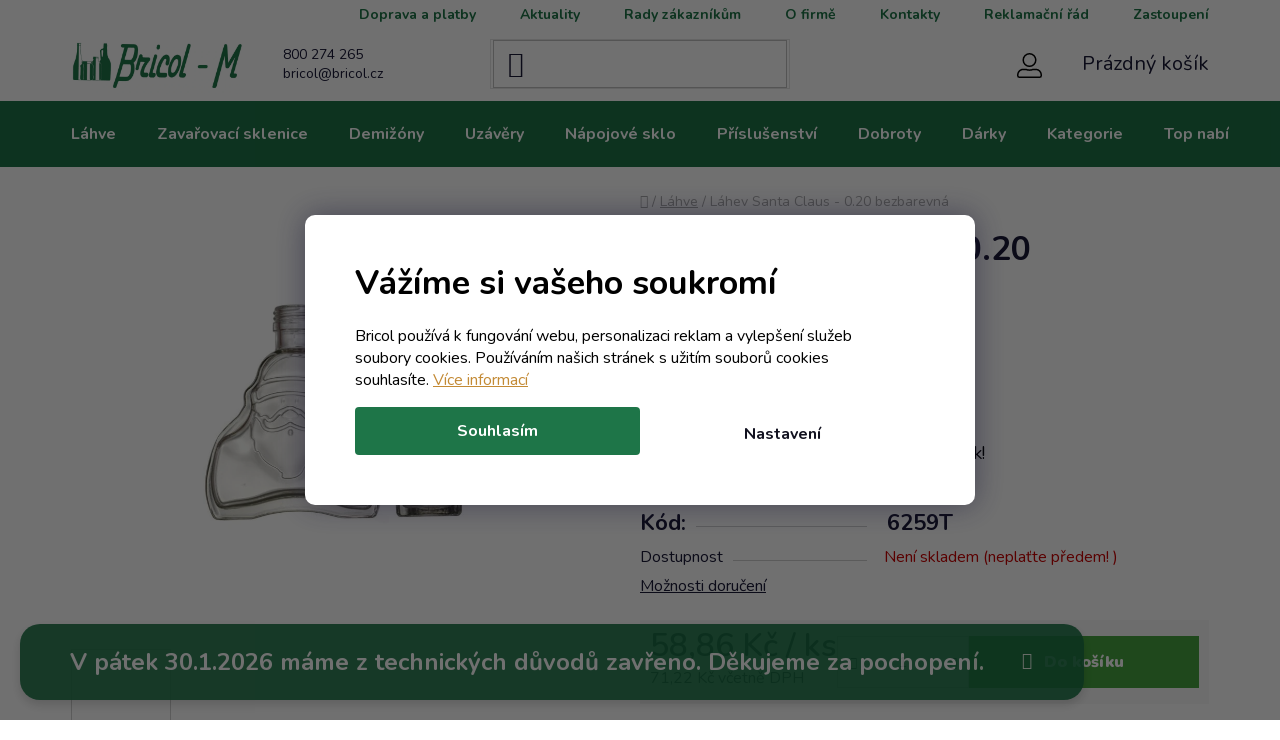

--- FILE ---
content_type: text/html; charset=utf-8
request_url: https://www.bricol.cz/lahev-santa-claus-0-20-bezbarevna/
body_size: 29692
content:
<!doctype html><html lang="cs" dir="ltr" class="header-background-light external-fonts-loaded"><head><meta charset="utf-8" /><meta name="viewport" content="width=device-width,initial-scale=1" /><title>Láhev Santa Claus - 0.20 bezbarevná-  jen za 58,86 Kč BRICOL-M</title><link rel="preconnect" href="https://cdn.myshoptet.com" /><link rel="dns-prefetch" href="https://cdn.myshoptet.com" /><link rel="preload" href="https://cdn.myshoptet.com/prj/dist/master/cms/libs/jquery/jquery-1.11.3.min.js" as="script" /><link href="https://cdn.myshoptet.com/prj/dist/master/cms/templates/frontend_templates/shared/css/font-face/nunito.css" rel="stylesheet"><link href="https://cdn.myshoptet.com/prj/dist/master/shop/dist/font-shoptet-13.css.3c47e30adfa2e9e2683b.css" rel="stylesheet"><script>
dataLayer = [];
dataLayer.push({'shoptet' : {
    "pageId": 2310,
    "pageType": "productDetail",
    "currency": "CZK",
    "currencyInfo": {
        "decimalSeparator": ",",
        "exchangeRate": 1,
        "priceDecimalPlaces": 2,
        "symbol": "K\u010d",
        "symbolLeft": 0,
        "thousandSeparator": " "
    },
    "language": "cs",
    "projectId": 534688,
    "product": {
        "id": 23090,
        "guid": "1953f3f0-8bb5-11ed-b7ab-ae0966dd538a",
        "hasVariants": false,
        "codes": [
            {
                "code": "6259T"
            }
        ],
        "code": "6259T",
        "name": "L\u00e1hev Santa Claus - 0.20 bezbarevn\u00e1",
        "appendix": "",
        "weight": 0.35499999999999998,
        "currentCategory": "L\u00e1hve",
        "currentCategoryGuid": "ce6f732e-7546-11ed-88b4-ac1f6b0076ec",
        "defaultCategory": "L\u00e1hve",
        "defaultCategoryGuid": "ce6f732e-7546-11ed-88b4-ac1f6b0076ec",
        "currency": "CZK",
        "priceWithVat": 71.219999999999999
    },
    "stocks": [
        {
            "id": "ext",
            "title": "Sklad",
            "isDeliveryPoint": 0,
            "visibleOnEshop": 1
        }
    ],
    "cartInfo": {
        "id": null,
        "freeShipping": false,
        "freeShippingFrom": 30000,
        "leftToFreeGift": {
            "formattedPrice": "0 K\u010d",
            "priceLeft": 0
        },
        "freeGift": false,
        "leftToFreeShipping": {
            "priceLeft": 30000,
            "dependOnRegion": 0,
            "formattedPrice": "30 000 K\u010d"
        },
        "discountCoupon": [],
        "getNoBillingShippingPrice": {
            "withoutVat": 0,
            "vat": 0,
            "withVat": 0
        },
        "cartItems": [],
        "taxMode": "ORDINARY"
    },
    "cart": [],
    "customer": {
        "priceRatio": 1,
        "priceListId": 1,
        "groupId": null,
        "registered": false,
        "mainAccount": false
    }
}});
dataLayer.push({'cookie_consent' : {
    "marketing": "denied",
    "analytics": "denied"
}});
document.addEventListener('DOMContentLoaded', function() {
    shoptet.consent.onAccept(function(agreements) {
        if (agreements.length == 0) {
            return;
        }
        dataLayer.push({
            'cookie_consent' : {
                'marketing' : (agreements.includes(shoptet.config.cookiesConsentOptPersonalisation)
                    ? 'granted' : 'denied'),
                'analytics': (agreements.includes(shoptet.config.cookiesConsentOptAnalytics)
                    ? 'granted' : 'denied')
            },
            'event': 'cookie_consent'
        });
    });
});
</script>

<!-- Google Tag Manager -->
<script>(function(w,d,s,l,i){w[l]=w[l]||[];w[l].push({'gtm.start':
new Date().getTime(),event:'gtm.js'});var f=d.getElementsByTagName(s)[0],
j=d.createElement(s),dl=l!='dataLayer'?'&l='+l:'';j.async=true;j.src=
'https://www.googletagmanager.com/gtm.js?id='+i+dl;f.parentNode.insertBefore(j,f);
})(window,document,'script','dataLayer','GTM-PTXKW9F');</script>
<!-- End Google Tag Manager -->

<meta property="og:type" content="website"><meta property="og:site_name" content="bricol.cz"><meta property="og:url" content="https://www.bricol.cz/lahev-santa-claus-0-20-bezbarevna/"><meta property="og:title" content="Láhev Santa Claus - 0.20 bezbarevná-  jen za 58,86 Kč BRICOL-M"><meta name="author" content="BRICOL-M"><meta name="web_author" content="Shoptet.cz"><meta name="dcterms.rightsHolder" content="www.bricol.cz"><meta name="robots" content="index,follow"><meta property="og:image" content="https://cdn.myshoptet.com/usr/www.bricol.cz/user/shop/big/23090_6259t_1-jpg.jpg?664701ed"><meta property="og:description" content="Fľaša Santa Claus - 0.20 bezfarebná,Láhev Santa Claus - 0.20 bezbarevná"><meta name="description" content="Fľaša Santa Claus - 0.20 bezfarebná,Láhev Santa Claus - 0.20 bezbarevná"><meta name="google-site-verification" content="dLzEdySlz0n67uoOHV8r6n4YXbEUSB8QxtVOAgRDB6E"><meta property="product:price:amount" content="71.22"><meta property="product:price:currency" content="CZK"><style>:root {--color-primary: #1e7548;--color-primary-h: 149;--color-primary-s: 59%;--color-primary-l: 29%;--color-primary-hover: #155F38;--color-primary-hover-h: 148;--color-primary-hover-s: 64%;--color-primary-hover-l: 23%;--color-secondary: #47a540;--color-secondary-h: 116;--color-secondary-s: 44%;--color-secondary-l: 45%;--color-secondary-hover: #3e8e39;--color-secondary-hover-h: 116;--color-secondary-hover-s: 43%;--color-secondary-hover-l: 39%;--color-tertiary: #ffffff;--color-tertiary-h: 0;--color-tertiary-s: 0%;--color-tertiary-l: 100%;--color-tertiary-hover: #155F38;--color-tertiary-hover-h: 148;--color-tertiary-hover-s: 64%;--color-tertiary-hover-l: 23%;--color-header-background: #ffffff;--template-font: "Nunito";--template-headings-font: "Nunito";--header-background-url: url("[data-uri]");--cookies-notice-background: #1A1937;--cookies-notice-color: #F8FAFB;--cookies-notice-button-hover: #f5f5f5;--cookies-notice-link-hover: #27263f;--templates-update-management-preview-mode-content: "Náhled aktualizací šablony je aktivní pro váš prohlížeč."}</style>
    
    <link href="https://cdn.myshoptet.com/prj/dist/master/shop/dist/main-13.less.fdb02770e668ba5a70b5.css" rel="stylesheet" />
            <link href="https://cdn.myshoptet.com/prj/dist/master/shop/dist/mobile-header-v1-13.less.629f2f48911e67d0188c.css" rel="stylesheet" />
    
    <script>var shoptet = shoptet || {};</script>
    <script src="https://cdn.myshoptet.com/prj/dist/master/shop/dist/main-3g-header.js.27c4444ba5dd6be3416d.js"></script>
<!-- User include --><!-- api 498(150) html code header -->
<script async src="https://scripts.luigisbox.tech/LBX-364480.js"></script><meta name="luigisbox-tracker-id" content="307265-364480,cs"/><meta name="luigisbox-tracker-id" content="307265-961660,en"/><script type="text/javascript">const isPlpEnabled = sessionStorage.getItem('lbPlpEnabled') === 'true';if (isPlpEnabled) {const style = document.createElement("style");style.type = "text/css";style.id = "lb-plp-style";style.textContent = `body.type-category #content-wrapper,body.type-search #content-wrapper,body.type-category #content,body.type-search #content,body.type-category #content-in,body.type-search #content-in,body.type-category #main-in,body.type-search #main-in {min-height: 100vh;}body.type-category #content-wrapper > *,body.type-search #content-wrapper > *,body.type-category #content > *,body.type-search #content > *,body.type-category #content-in > *,body.type-search #content-in > *,body.type-category #main-in > *,body.type-search #main-in > * {display: none;}`;document.head.appendChild(style);}</script>
<!-- service 553(201) html code header -->
<script src="https://shoptet.platimpak.cz/front/frontAction.js" 
onload="dispatchFrontAction('Disco', 'shoptet.platimpak.cz')"></script>


<!-- service 1108(732) html code header -->
<style>
.faq-item label::before{display: none !important;}
.faq-item label + div{display: none;}
.faq-item input:checked + label + div{display: block;padding: 0 20px;}
.faq-item{border: 1px solid #dadada;margin-bottom: 12px;}
.faq-item label{margin: 0 !important;cursor: pointer;padding: 16px 52px 16px 20px !important;width: 100%;color: #222 !important;background-color: #fff;font-size: 20px;position: relative !important;display: inline-block;}
.faq-item:hover{box-shadow: 0 0 10px rgba(0,0,0,0.1);}
.faq-item label::after{content: "\e911" !important;font-family: shoptet !important;right: 20px;position: absolute !important;line-height: 1 !important;font-size: 14px !important;top: 50% !important;margin-top: -8px;-webkit-transform: rotate(180deg) !important;transform: rotate(180deg) !important;background: none !important;color: #222 !important;left: auto !important;}
.faq-item input:checked + label::after{-webkit-transform: rotate(0deg) !important;transform: rotate(0deg) !important;}
.faq-item:not(.not-last){margin-bottom: 12px;}
.faq-item input{display: none;}

body.template-04 .faq-item label::after {content: "\e620" !important;}
</style>
<!-- service 1228(847) html code header -->
<link 
rel="stylesheet" 
href="https://cdn.myshoptet.com/usr/dmartini.myshoptet.com/user/documents/upload/dmartini/shop_rating/shop_rating.min.css?140"
data-author="Dominik Martini" 
data-author-web="dmartini.cz">
<!-- project html code header -->
<link rel="stylesheet" href="https://cdn.myshoptet.com/usr/534688.myshoptet.com/user/documents/upload/sablona/style.css?v=11.6">
<style>

/* body:not(.admin-logged) .benefitBanner.position--benefitHomepage .benefitBanner__item:has(.topcat) {
	display: none;
} */

/*kontrola rozdílů vůči SK verzi*/
.select2-container {
  z-index: 10000000;
}

.custom-footer__banner17 {
  display: none;
}


/*schovat Stelvin uzavery clanek*/
.top-navigation-menu-item-1826 { display: none !important; }

/*schovat odkaz na přidej se k nám*/
.top-navigation-menu-item-external-80 { display: none !important; }

/*schovat reklamační řád*/
.top-navigation-menu-item-external-83 { display: none !important; }

/*schovat obchodni podminky*/
.top-navigation-menu-item-2935 { display: none !important; }

/*schovat velkoobchodní ceny*/
.top-navigation-menu-item-2923 { display: none !important; }

/*schovat GDPR clanek*/
.top-navigation-menu-item-2765 { display: none !important; }

/*schovat zásady ochrany osobních údajů*/
.top-navigation-menu-item-2938 { display: none !important; }


/*#order-shipping-methods .radio-wrapper, #order-billing-methods .radio-wrapper{
	display: none;
}*/

/*MESSAGE TESTING*/

.messages {
  top: unset;
  bottom: 0;

}

  .msg {
    padding: 20px 20px;
    text-align: center;
      margin: 20px;
  }
         #signature a {
             color: $clr-sinature;
         }

         #signature img:nth-child(2) {
             width: 38px;
             margin-left: .5em;
             margin-right: 0;
         }
         
         
.p-to-cart-block {
  flex-wrap: wrap;
}

.add-to-cart {
  margin-left: auto;
}

.add-to-cart .quantity {
  margin-right: 0;
}

.add-to-cart {
  margin-left: auto;
}

.p-to-cart-block .add-to-cart-button {
  width: auto;
  flex: 1 0 auto;
}

 
.tooltip {
  z-index: 100000000000000;
}

ol.cart-header li.active a::before, ol.cart-header li.active strong::before {
  color: #fff;
}
ol.cart-header li.completed a::before, ol.cart-header li.completed strong::before {
  color: #fff;
}   
.products-block > div .p .p-code {
  right: 0;
  top: 0;
}

.p-desc {
  top: 30px;
  right: 0px;
}

@media (max-width: 767px) {
  .columns-mobile-2 .products-block > div .p .p-code {
    display: block;
  }
.p .p-code {
  font-size: 10px;
}

.p-desc {
  top: 21px;
  font-size: 10px;
}
}

.payment-shipping-price {
  flex-basis: 120px;
}

.cart-table .p-price .show-tooltip {
  display: inline !important;
}

</style>

<!--link href="https://cdn.myshoptet.com/usr/534688.myshoptet.com/user/documents/style.css?v=1.2193" rel="stylesheet" /-->
<link href="/user/documents/style-mime.css?v=2.73" rel="stylesheet">


<style data-addon="Hodnocení obchodu+" data-author="Dominik Martini">
.vote-wrap .vote-header .vote-name {
    font-size: 16px;
    line-height: normal;
    margin-bottom: 5px;
    text-overflow: unset;
    white-space: unset;
    font-weight: 550;
}
</style>

<!-- Níže uvedený skript je pouze banner PLATIMPAK.CZ od Raiffeisenbank umístěný v detailu produktů, při nepoužívání nutno odmazat -->

<style>
.platimpak-banner-container {
user-select: none;
-webkit-user-select: none;
position: relative;
display: flex;
flex-wrap: wrap;
align-items: center;
gap: 10px;
padding-top: 20px;
padding-bottom: 20px;
font-weight: normal;
}
.platimpak-banner-content {
position: relative;
display: flex;
align-items: center;
gap: 10px;
}
.platimpak-banner-logo {
width: 120px;
height: auto;
}
.platimpak-banner-popup {
visibility: hidden;
opacity: 0;
position: absolute;
bottom: calc(100% + 20px);
left: 50%;
transform: translateX(-50%);
background: white;
border: 1px solid #ccc;
padding: 15px;
box-shadow: 0 2px 5px rgba(0,0,0,0.1);
transition: opacity 0.3s;
z-index: 100;
}
.platimpak-banner-popup::after, .platimpak-banner-popup::before {
content: '';
position: absolute;
left: 50%;
transform: translateX(-50%);
width: 0;
height: 0;
border-left: 8px solid transparent;
border-right: 8px solid transparent;
}
.platimpak-banner-popup::after {
bottom: -8px;
border-top: 8px solid white;
}
.platimpak-banner-popup::before {
bottom: -9px;
border-top: 8px solid #ccc;
margin-left: 0;
}
.platimpak-banner-content:hover .platimpak-banner-popup {
visibility: visible;
opacity: 1;
}
.platimpak-banner-text {
color: black;
font-size: 18px;
}
.platimpak-banner-popup-content {
line-height: 1.5;
white-space: nowrap;
font-size: 14px;
}
.platimpak-wrapper {
container-type: inline-size;
}
@container (max-width: 480px) {
.platimpak-banner-content, .platimpak-banner-container {
flex-direction: column;
align-items: center;
}
}
</style>
<script>
const template = document.createElement("template");
template.innerHTML = `<div class="platimpak-wrapper">
<div class="platimpak-banner-container">
<div class="platimpak-banner-content">
<img src="https://platimpak.cz/pictures/web/platimpak-logo-1.png" class="platimpak-banner-logo">
<span class="platimpak-banner-text">Nakupujte hned, plaťte pak!</span>
<div class="platimpak-banner-popup">
<div class="platimpak-banner-popup-content">
<div>Zaplaťte až za 30 dní</div>
<div>Bez navýšení</div>
<div>Vyřízení do minuty</div>
<div>Bez dokladů</div>
</div>
</div>
</div>
</div>
</div>`;
let nodes = template.content.childNodes[0];
document.addEventListener("DOMContentLoaded", () => {
switch ("Disco") {
case "Classic":
case "Step":
case "Waltz":
document.querySelector('#product-detail-form .p-final-price-wrapper').appendChild(nodes);
break;
case "Samba":
document.querySelector(".price-final-holder").appendChild(nodes);
break;
case "Tango":
document.querySelector(".price.row").insertAdjacentElement('beforebegin', nodes);
break;
case "Echo":
document.querySelector(".pr-list-info").appendChild(nodes);
break;
case "Techno":
document.querySelector(".p-details-wrapper").appendChild(nodes);
break;
case "Soul":
document.querySelector("#td-product-detail").appendChild(nodes);
break;
case "Disco":
document.querySelector("#product-detail-form").insertAdjacentElement('beforebegin', nodes);
break;
case "Rock":
case "Pop":
document.querySelector("#product-detail").insertAdjacentElement('afterend', nodes);
break;
default:
console.error('Nebylo možné vykreslit PlatímPak tlačítko, používáte nestandardní šablonu. Kontaktujte prosím technickou podporu.');
}
})
</script>

<script>
// DOPRAVA ZDARMA - NASTAVENI 
const doprava_zdarma_czk = 30000;
const doprava_zdarma_eur = 1200;
</script>
<!-- /User include --><link rel="shortcut icon" href="/favicon.ico" type="image/x-icon" /><link rel="canonical" href="https://www.bricol.cz/lahev-santa-claus-0-20-bezbarevna/" />    <!-- Global site tag (gtag.js) - Google Analytics -->
    <script async src="https://www.googletagmanager.com/gtag/js?id=16697724586"></script>
    <script>
        
        window.dataLayer = window.dataLayer || [];
        function gtag(){dataLayer.push(arguments);}
        

                    console.debug('default consent data');

            gtag('consent', 'default', {"ad_storage":"denied","analytics_storage":"denied","ad_user_data":"denied","ad_personalization":"denied","wait_for_update":500});
            dataLayer.push({
                'event': 'default_consent'
            });
        
        gtag('js', new Date());

        
                gtag('config', 'G-9SZQK0V6CJ', {"groups":"GA4","send_page_view":false,"content_group":"productDetail","currency":"CZK","page_language":"cs"});
        
                gtag('config', 'AW-980524734');
        
                gtag('config', 'AW-16697724586');
        
        
        
        
                    gtag('event', 'page_view', {"send_to":"GA4","page_language":"cs","content_group":"productDetail","currency":"CZK"});
        
                gtag('set', 'currency', 'CZK');

        gtag('event', 'view_item', {
            "send_to": "UA",
            "items": [
                {
                    "id": "6259T",
                    "name": "L\u00e1hev Santa Claus - 0.20 bezbarevn\u00e1",
                    "category": "L\u00e1hve",
                                                            "price": 58.86
                }
            ]
        });
        
        
        
        
        
                    gtag('event', 'view_item', {"send_to":"GA4","page_language":"cs","content_group":"productDetail","value":58.859999999999999,"currency":"CZK","items":[{"item_id":"6259T","item_name":"L\u00e1hev Santa Claus - 0.20 bezbarevn\u00e1","item_category":"L\u00e1hve","price":58.859999999999999,"quantity":1,"index":0}]});
        
        
        
        
        
        
        
        document.addEventListener('DOMContentLoaded', function() {
            if (typeof shoptet.tracking !== 'undefined') {
                for (var id in shoptet.tracking.bannersList) {
                    gtag('event', 'view_promotion', {
                        "send_to": "UA",
                        "promotions": [
                            {
                                "id": shoptet.tracking.bannersList[id].id,
                                "name": shoptet.tracking.bannersList[id].name,
                                "position": shoptet.tracking.bannersList[id].position
                            }
                        ]
                    });
                }
            }

            shoptet.consent.onAccept(function(agreements) {
                if (agreements.length !== 0) {
                    console.debug('gtag consent accept');
                    var gtagConsentPayload =  {
                        'ad_storage': agreements.includes(shoptet.config.cookiesConsentOptPersonalisation)
                            ? 'granted' : 'denied',
                        'analytics_storage': agreements.includes(shoptet.config.cookiesConsentOptAnalytics)
                            ? 'granted' : 'denied',
                                                                                                'ad_user_data': agreements.includes(shoptet.config.cookiesConsentOptPersonalisation)
                            ? 'granted' : 'denied',
                        'ad_personalization': agreements.includes(shoptet.config.cookiesConsentOptPersonalisation)
                            ? 'granted' : 'denied',
                        };
                    console.debug('update consent data', gtagConsentPayload);
                    gtag('consent', 'update', gtagConsentPayload);
                    dataLayer.push(
                        { 'event': 'update_consent' }
                    );
                }
            });
        });
    </script>
<script>
    (function(t, r, a, c, k, i, n, g) { t['ROIDataObject'] = k;
    t[k]=t[k]||function(){ (t[k].q=t[k].q||[]).push(arguments) },t[k].c=i;n=r.createElement(a),
    g=r.getElementsByTagName(a)[0];n.async=1;n.src=c;g.parentNode.insertBefore(n,g)
    })(window, document, 'script', '//www.heureka.cz/ocm/sdk.js?source=shoptet&version=2&page=product_detail', 'heureka', 'cz');

    heureka('set_user_consent', 0);
</script>
</head><body class="desktop id-2310 in-lahve template-13 type-product type-detail one-column-body columns-4 smart-labels-active ums_forms_redesign--off ums_a11y_category_page--on ums_discussion_rating_forms--off ums_flags_display_unification--on ums_a11y_login--on mobile-header-version-1"><noscript>
    <style>
        #header {
            padding-top: 0;
            position: relative !important;
            top: 0;
        }
        .header-navigation {
            position: relative !important;
        }
        .overall-wrapper {
            margin: 0 !important;
        }
        body:not(.ready) {
            visibility: visible !important;
        }
    </style>
    <div class="no-javascript">
        <div class="no-javascript__title">Musíte změnit nastavení vašeho prohlížeče</div>
        <div class="no-javascript__text">Podívejte se na: <a href="https://www.google.com/support/bin/answer.py?answer=23852">Jak povolit JavaScript ve vašem prohlížeči</a>.</div>
        <div class="no-javascript__text">Pokud používáte software na blokování reklam, může být nutné povolit JavaScript z této stránky.</div>
        <div class="no-javascript__text">Děkujeme.</div>
    </div>
</noscript>

        <div id="fb-root"></div>
        <script>
            window.fbAsyncInit = function() {
                FB.init({
                    autoLogAppEvents : true,
                    xfbml            : true,
                    version          : 'v24.0'
                });
            };
        </script>
        <script async defer crossorigin="anonymous" src="https://connect.facebook.net/cs_CZ/sdk.js#xfbml=1&version=v24.0"></script>
<!-- Google Tag Manager (noscript) -->
<noscript><iframe src="https://www.googletagmanager.com/ns.html?id=GTM-PTXKW9F"
height="0" width="0" style="display:none;visibility:hidden"></iframe></noscript>
<!-- End Google Tag Manager (noscript) -->

    <div class="siteCookies siteCookies--bottom siteCookies--dark js-siteCookies" role="dialog" data-testid="cookiesPopup" data-nosnippet>
        <div class="siteCookies__form">
            <div class="siteCookies__content">
                <div class="siteCookies__text">
                    <div class="custom-cookies">
<h1>Vážíme si vašeho soukromí</h1>
<p>Bricol používá k fungování webu, personalizaci reklam a vylepšení služeb soubory cookies. Používáním našich stránek s užitím souborů cookies souhlasíte. <a href="/zasady-ochrany-osobnich-udaju/" target="_blank" rel="noopener noreferrer">Více informací</a></p>
</div>
                </div>
                <p class="siteCookies__links">
                    <button class="siteCookies__link js-cookies-settings" aria-label="Nastavení cookies" data-testid="cookiesSettings">Nastavení</button>
                </p>
            </div>
            <div class="siteCookies__buttonWrap">
                                <button class="siteCookies__button js-cookiesConsentSubmit" value="all" aria-label="Přijmout cookies" data-testid="buttonCookiesAccept">Souhlasím</button>
            </div>
        </div>
        <script>
            document.addEventListener("DOMContentLoaded", () => {
                const siteCookies = document.querySelector('.js-siteCookies');
                document.addEventListener("scroll", shoptet.common.throttle(() => {
                    const st = document.documentElement.scrollTop;
                    if (st > 1) {
                        siteCookies.classList.add('siteCookies--scrolled');
                    } else {
                        siteCookies.classList.remove('siteCookies--scrolled');
                    }
                }, 100));
            });
        </script>
    </div>
<a href="#content" class="skip-link sr-only">Přejít na obsah</a><div class="overall-wrapper"><div class="site-msg information"><div class="container"><div class="text">V pátek 30.1.2026 máme z technických důvodů zavřeno. Děkujeme za pochopení.</div><div class="close js-close-information-msg"></div></div></div><div class="user-action"><div class="container">
    <div class="user-action-in">
                    <div id="login" class="user-action-login popup-widget login-widget" role="dialog" aria-labelledby="loginHeading">
        <div class="popup-widget-inner">
                            <h2 id="loginHeading">Přihlášení k vašemu účtu</h2><div id="customerLogin"><form action="/action/Customer/Login/" method="post" id="formLoginIncluded" class="csrf-enabled formLogin" data-testid="formLogin"><input type="hidden" name="referer" value="" /><div class="form-group"><div class="input-wrapper email js-validated-element-wrapper no-label"><input type="email" name="email" class="form-control" autofocus placeholder="E-mailová adresa (např. jan@novak.cz)" data-testid="inputEmail" autocomplete="email" required /></div></div><div class="form-group"><div class="input-wrapper password js-validated-element-wrapper no-label"><input type="password" name="password" class="form-control" placeholder="Heslo" data-testid="inputPassword" autocomplete="current-password" required /><span class="no-display">Nemůžete vyplnit toto pole</span><input type="text" name="surname" value="" class="no-display" /></div></div><div class="form-group"><div class="login-wrapper"><button type="submit" class="btn btn-secondary btn-text btn-login" data-testid="buttonSubmit">Přihlásit se</button><div class="password-helper"><a href="/registrace/" data-testid="signup" rel="nofollow">Nová registrace</a><a href="/klient/zapomenute-heslo/" rel="nofollow">Zapomenuté heslo</a></div></div></div><div class="social-login-buttons"><div class="social-login-buttons-divider"><span>nebo</span></div><div class="form-group"><a href="/action/Social/login/?provider=Facebook" class="login-btn facebook" rel="nofollow"><span class="login-facebook-icon"></span><strong>Přihlásit se přes Facebook</strong></a></div><div class="form-group"><a href="/action/Social/login/?provider=Google" class="login-btn google" rel="nofollow"><span class="login-google-icon"></span><strong>Přihlásit se přes Google</strong></a></div><div class="form-group"><a href="/action/Social/login/?provider=Seznam" class="login-btn seznam" rel="nofollow"><span class="login-seznam-icon"></span><strong>Přihlásit se přes Seznam</strong></a></div></div></form>
</div>                    </div>
    </div>

                <div id="cart-widget" class="user-action-cart popup-widget cart-widget loader-wrapper" data-testid="popupCartWidget" role="dialog" aria-hidden="true">
            <div class="popup-widget-inner cart-widget-inner place-cart-here">
                <div class="loader-overlay">
                    <div class="loader"></div>
                </div>
            </div>
        </div>
    </div>
</div>
</div><div class="top-navigation-bar" data-testid="topNavigationBar">

    <div class="container">

                            <div class="top-navigation-menu">
                <ul class="top-navigation-bar-menu">
                                            <li class="top-navigation-menu-item-external-80">
                            <a href="https://www.pracujsnami.sk/" title="Přidej se k nám" target="blank">Přidej se k nám</a>
                        </li>
                                            <li class="top-navigation-menu-item-2914">
                            <a href="/doprava-a-platby/" title="Doprava a platby">Doprava a platby</a>
                        </li>
                                            <li class="top-navigation-menu-item-2935">
                            <a href="/obchodni-podminky/" title="Obchodní podmínky">Obchodní podmínky</a>
                        </li>
                                            <li class="top-navigation-menu-item-2754">
                            <a href="/blog/" title="Aktuality">Aktuality</a>
                        </li>
                                            <li class="top-navigation-menu-item-2759">
                            <a href="/rady-zakaznikum/" title="Rady zákazníkům">Rady zákazníkům</a>
                        </li>
                                            <li class="top-navigation-menu-item-2762">
                            <a href="/o-firme/" title="O firmě">O firmě</a>
                        </li>
                                            <li class="top-navigation-menu-item-29">
                            <a href="/kontakty/" title="Kontakty">Kontakty</a>
                        </li>
                                            <li class="top-navigation-menu-item-2938">
                            <a href="/zasady-ochrany-osobnich-udaju/" title="Zásady ochrany osobních údajů">Zásady ochrany osobních údajů</a>
                        </li>
                                            <li class="top-navigation-menu-item-external-91">
                            <a href="https://www.bricol.cz/reklamacni-rad/" title="Reklamační řád">Reklamační řád</a>
                        </li>
                                            <li class="top-navigation-menu-item-2959">
                            <a href="/oficialne-zastupovane-znacky-lahvi-a-sklenic/" title="Oficiálně zastupované značky lahví, sklenic a uzávěrů">Zastoupení</a>
                        </li>
                                    </ul>
                <div class="top-navigation-menu-trigger">Více</div>
                <ul class="top-navigation-bar-menu-helper"></ul>
            </div>
        
        <div class="top-navigation-tools">
                <div class="dropdown">
        <span>Ceny v:</span>
        <button id="topNavigationDropdown" type="button" data-toggle="dropdown" aria-haspopup="true" aria-expanded="false">
            CZK
            <span class="caret"></span>
        </button>
        <ul class="dropdown-menu" aria-labelledby="topNavigationDropdown"><li><a href="/action/Currency/changeCurrency/?currencyCode=CZK" rel="nofollow">CZK</a></li><li><a href="/action/Currency/changeCurrency/?currencyCode=EUR" rel="nofollow">EUR</a></li></ul>
    </div>
            <button class="top-nav-button top-nav-button-login toggle-window" type="button" data-target="login" aria-haspopup="dialog" aria-controls="login" aria-expanded="false" data-testid="signin"><span>Přihlášení</span></button>
    <a href="/registrace/" class="top-nav-button top-nav-button-register" data-testid="headerSignup">Registrace</a>
        </div>

    </div>

</div>
<header id="header">
        <div class="header-top">
            <div class="container navigation-wrapper header-top-wrapper">
                <div class="site-name"><a href="/" data-testid="linkWebsiteLogo"><img src="https://cdn.myshoptet.com/usr/www.bricol.cz/user/logos/logo_bricol-m.jpg" alt="BRICOL-M" fetchpriority="low" /></a></div>                <div class="search" itemscope itemtype="https://schema.org/WebSite">
                    <meta itemprop="headline" content="Láhve"/><meta itemprop="url" content="https://www.bricol.cz"/><meta itemprop="text" content="Fľaša Santa Claus - 0.20 bezfarebná,Láhev Santa Claus - 0.20 bezbarevná"/>                    <form action="/action/ProductSearch/prepareString/" method="post"
    id="formSearchForm" class="search-form compact-form js-search-main"
    itemprop="potentialAction" itemscope itemtype="https://schema.org/SearchAction" data-testid="searchForm">
    <fieldset>
        <meta itemprop="target"
            content="https://www.bricol.cz/vyhledavani/?string={string}"/>
        <input type="hidden" name="language" value="cs"/>
        
            
    <span class="search-input-icon" aria-hidden="true"></span>

<input
    type="search"
    name="string"
        class="query-input form-control search-input js-search-input"
    placeholder="Napište, co hledáte"
    autocomplete="off"
    required
    itemprop="query-input"
    aria-label="Vyhledávání"
    data-testid="searchInput"
>
            <button type="submit" class="btn btn-default search-button" data-testid="searchBtn">Hledat</button>
        
    </fieldset>
</form>
                </div>
                <div class="navigation-buttons">
                    <a href="#" class="toggle-window" data-target="search" data-testid="linkSearchIcon"><span class="sr-only">Hledat</span></a>
                        
    <a href="/kosik/" class="btn btn-icon toggle-window cart-count" data-target="cart" data-hover="true" data-redirect="true" data-testid="headerCart" rel="nofollow" aria-haspopup="dialog" aria-expanded="false" aria-controls="cart-widget">
        
                <span class="sr-only">Nákupní košík</span>
        
            <span class="cart-price visible-lg-inline-block" data-testid="headerCartPrice">
                                    Prázdný košík                            </span>
        
    
            </a>
                    <a href="#" class="toggle-window" data-target="navigation" data-testid="hamburgerMenu"></a>
                </div>
            </div>
        </div>
        <div class="header-bottom">
            <div class="container navigation-wrapper header-bottom-wrapper js-navigation-container">
                <nav id="navigation" aria-label="Hlavní menu" data-collapsible="true"><div class="navigation-in menu"><ul class="menu-level-1" role="menubar" data-testid="headerMenuItems"><li class="menu-item-2310 ext" role="none"><a href="/kategorie/lahve/" class="active" data-testid="headerMenuItem" role="menuitem" aria-haspopup="true" aria-expanded="false"><b>Láhve</b><span class="submenu-arrow"></span></a><ul class="menu-level-2" aria-label="Láhve" tabindex="-1" role="menu"><li class="menu-item-2313 has-third-level" role="none"><a href="/kategorie/lahve-na-vino/" class="menu-image" data-testid="headerMenuItem" tabindex="-1" aria-hidden="true"><img src="data:image/svg+xml,%3Csvg%20width%3D%22140%22%20height%3D%22100%22%20xmlns%3D%22http%3A%2F%2Fwww.w3.org%2F2000%2Fsvg%22%3E%3C%2Fsvg%3E" alt="" aria-hidden="true" width="140" height="100"  data-src="https://cdn.myshoptet.com/usr/www.bricol.cz/user/categories/thumb/1-1-2.jpg" fetchpriority="low" /></a><div><a href="/kategorie/lahve-na-vino/" data-testid="headerMenuItem" role="menuitem"><span>Na víno</span></a>
                                                    <ul class="menu-level-3" role="menu">
                                                                    <li class="menu-item-2316" role="none">
                                        <a href="/kategorie/tvar-bordo/" data-testid="headerMenuItem" role="menuitem">
                                            tvar Bordo</a>,                                    </li>
                                                                    <li class="menu-item-2319" role="none">
                                        <a href="/kategorie/tvar-schlegel/" data-testid="headerMenuItem" role="menuitem">
                                            tvar Schlegel</a>,                                    </li>
                                                                    <li class="menu-item-2322" role="none">
                                        <a href="/kategorie/tvar-burgunder/" data-testid="headerMenuItem" role="menuitem">
                                            tvar Burgunder</a>,                                    </li>
                                                                    <li class="menu-item-2325" role="none">
                                        <a href="/kategorie/tvar-kulaty/" data-testid="headerMenuItem" role="menuitem">
                                            tvar Kulatý</a>,                                    </li>
                                                                    <li class="menu-item-2328" role="none">
                                        <a href="/kategorie/tvar-ostatni/" data-testid="headerMenuItem" role="menuitem">
                                            tvar Ostatní</a>                                    </li>
                                                            </ul>
                        </div></li><li class="menu-item-2331 has-third-level" role="none"><a href="/kategorie/lahve-sektove/" class="menu-image" data-testid="headerMenuItem" tabindex="-1" aria-hidden="true"><img src="data:image/svg+xml,%3Csvg%20width%3D%22140%22%20height%3D%22100%22%20xmlns%3D%22http%3A%2F%2Fwww.w3.org%2F2000%2Fsvg%22%3E%3C%2Fsvg%3E" alt="" aria-hidden="true" width="140" height="100"  data-src="https://cdn.myshoptet.com/usr/www.bricol.cz/user/categories/thumb/1-2.jpg" fetchpriority="low" /></a><div><a href="/kategorie/lahve-sektove/" data-testid="headerMenuItem" role="menuitem"><span>Na šumivé</span></a>
                                                    <ul class="menu-level-3" role="menu">
                                                                    <li class="menu-item-2334" role="none">
                                        <a href="/kategorie/sektove-na-klasiku/" data-testid="headerMenuItem" role="menuitem">
                                            Sektové na klasiku</a>,                                    </li>
                                                                    <li class="menu-item-2337" role="none">
                                        <a href="/kategorie/sektove-na-perliva-vina/" data-testid="headerMenuItem" role="menuitem">
                                            Sektové na perlivá vína</a>                                    </li>
                                                            </ul>
                        </div></li><li class="menu-item-2340 has-third-level" role="none"><a href="/kategorie/lahve-na-alkohol--destilaty-a-likery/" class="menu-image" data-testid="headerMenuItem" tabindex="-1" aria-hidden="true"><img src="data:image/svg+xml,%3Csvg%20width%3D%22140%22%20height%3D%22100%22%20xmlns%3D%22http%3A%2F%2Fwww.w3.org%2F2000%2Fsvg%22%3E%3C%2Fsvg%3E" alt="" aria-hidden="true" width="140" height="100"  data-src="https://cdn.myshoptet.com/usr/www.bricol.cz/user/categories/thumb/1-3.jpg" fetchpriority="low" /></a><div><a href="/kategorie/lahve-na-alkohol--destilaty-a-likery/" data-testid="headerMenuItem" role="menuitem"><span>Na alkohol, destiláty a likéry</span></a>
                                                    <ul class="menu-level-3" role="menu">
                                                                    <li class="menu-item-2346" role="none">
                                        <a href="/kategorie/tvar-kulaty-2/" data-testid="headerMenuItem" role="menuitem">
                                            tvar Kulatý</a>,                                    </li>
                                                                    <li class="menu-item-2349" role="none">
                                        <a href="/kategorie/tvar-hranaty/" data-testid="headerMenuItem" role="menuitem">
                                            tvar Hranatý</a>,                                    </li>
                                                                    <li class="menu-item-2343" role="none">
                                        <a href="/kategorie/tvar-ovalny/" data-testid="headerMenuItem" role="menuitem">
                                            tvar Oválny</a>                                    </li>
                                                            </ul>
                        </div></li><li class="menu-item-2352 has-third-level" role="none"><a href="/kategorie/lahve-pivni/" class="menu-image" data-testid="headerMenuItem" tabindex="-1" aria-hidden="true"><img src="data:image/svg+xml,%3Csvg%20width%3D%22140%22%20height%3D%22100%22%20xmlns%3D%22http%3A%2F%2Fwww.w3.org%2F2000%2Fsvg%22%3E%3C%2Fsvg%3E" alt="" aria-hidden="true" width="140" height="100"  data-src="https://cdn.myshoptet.com/usr/www.bricol.cz/user/categories/thumb/1-4.jpg" fetchpriority="low" /></a><div><a href="/kategorie/lahve-pivni/" data-testid="headerMenuItem" role="menuitem"><span>Na pivo</span></a>
                                                    <ul class="menu-level-3" role="menu">
                                                                    <li class="menu-item-2355" role="none">
                                        <a href="/kategorie/usti-korunkove/" data-testid="headerMenuItem" role="menuitem">
                                            ústí Korunkové</a>,                                    </li>
                                                                    <li class="menu-item-2358" role="none">
                                        <a href="/kategorie/usti-patentni/" data-testid="headerMenuItem" role="menuitem">
                                            ústí Patentní</a>                                    </li>
                                                            </ul>
                        </div></li><li class="menu-item-2361 has-third-level" role="none"><a href="/kategorie/lahve-na-oleje--sirupy-a-mosty/" class="menu-image" data-testid="headerMenuItem" tabindex="-1" aria-hidden="true"><img src="data:image/svg+xml,%3Csvg%20width%3D%22140%22%20height%3D%22100%22%20xmlns%3D%22http%3A%2F%2Fwww.w3.org%2F2000%2Fsvg%22%3E%3C%2Fsvg%3E" alt="" aria-hidden="true" width="140" height="100"  data-src="https://cdn.myshoptet.com/usr/www.bricol.cz/user/categories/thumb/1-5.jpg" fetchpriority="low" /></a><div><a href="/kategorie/lahve-na-oleje--sirupy-a-mosty/" data-testid="headerMenuItem" role="menuitem"><span>Na oleje, sirupy a mošty</span></a>
                                                    <ul class="menu-level-3" role="menu">
                                                                    <li class="menu-item-2364" role="none">
                                        <a href="/kategorie/tvar-kulaty-3/" data-testid="headerMenuItem" role="menuitem">
                                            tvar Kulatý</a>,                                    </li>
                                                                    <li class="menu-item-2367" role="none">
                                        <a href="/kategorie/tvar-hranaty-2/" data-testid="headerMenuItem" role="menuitem">
                                            tvar Hranatý</a>                                    </li>
                                                            </ul>
                        </div></li><li class="menu-item-2370 has-third-level" role="none"><a href="/kategorie/lahve-darkove/" class="menu-image" data-testid="headerMenuItem" tabindex="-1" aria-hidden="true"><img src="data:image/svg+xml,%3Csvg%20width%3D%22140%22%20height%3D%22100%22%20xmlns%3D%22http%3A%2F%2Fwww.w3.org%2F2000%2Fsvg%22%3E%3C%2Fsvg%3E" alt="" aria-hidden="true" width="140" height="100"  data-src="https://cdn.myshoptet.com/usr/www.bricol.cz/user/categories/thumb/1-6.jpg" fetchpriority="low" /></a><div><a href="/kategorie/lahve-darkove/" data-testid="headerMenuItem" role="menuitem"><span>Dárkové</span></a>
                                                    <ul class="menu-level-3" role="menu">
                                                                    <li class="menu-item-2373" role="none">
                                        <a href="/kategorie/tvar-hudba/" data-testid="headerMenuItem" role="menuitem">
                                            tvar Hudba</a>,                                    </li>
                                                                    <li class="menu-item-2376" role="none">
                                        <a href="/kategorie/tvar-lidske-telo/" data-testid="headerMenuItem" role="menuitem">
                                            tvar Lidské tělo</a>,                                    </li>
                                                                    <li class="menu-item-2379" role="none">
                                        <a href="/kategorie/tvar-rucne-foukane/" data-testid="headerMenuItem" role="menuitem">
                                            tvar Ručně foukané</a>,                                    </li>
                                                                    <li class="menu-item-2382" role="none">
                                        <a href="/kategorie/tvar-sport/" data-testid="headerMenuItem" role="menuitem">
                                            tvar Sport</a>,                                    </li>
                                                                    <li class="menu-item-2385" role="none">
                                        <a href="/kategorie/tvar-zbrane/" data-testid="headerMenuItem" role="menuitem">
                                            tvar Zbrane</a>,                                    </li>
                                                                    <li class="menu-item-2388" role="none">
                                        <a href="/kategorie/tvar-zver/" data-testid="headerMenuItem" role="menuitem">
                                            tvar Zvěř</a>,                                    </li>
                                                                    <li class="menu-item-2391" role="none">
                                        <a href="/kategorie/tvar-ostatni-2/" data-testid="headerMenuItem" role="menuitem">
                                            tvar Ostatní</a>                                    </li>
                                                            </ul>
                        </div></li><li class="menu-item-2394 has-third-level" role="none"><a href="/kategorie/lahve-s-obtiskem/" class="menu-image" data-testid="headerMenuItem" tabindex="-1" aria-hidden="true"><img src="data:image/svg+xml,%3Csvg%20width%3D%22140%22%20height%3D%22100%22%20xmlns%3D%22http%3A%2F%2Fwww.w3.org%2F2000%2Fsvg%22%3E%3C%2Fsvg%3E" alt="" aria-hidden="true" width="140" height="100"  data-src="https://cdn.myshoptet.com/usr/www.bricol.cz/user/categories/thumb/1-7.jpg" fetchpriority="low" /></a><div><a href="/kategorie/lahve-s-obtiskem/" data-testid="headerMenuItem" role="menuitem"><span>S obtiskem</span></a>
                                                    <ul class="menu-level-3" role="menu">
                                                                    <li class="menu-item-2397" role="none">
                                        <a href="/kategorie/obtisk-ovoce/" data-testid="headerMenuItem" role="menuitem">
                                            obtisk Ovoce</a>,                                    </li>
                                                                    <li class="menu-item-2400" role="none">
                                        <a href="/kategorie/obtisk-vanoce/" data-testid="headerMenuItem" role="menuitem">
                                            obtisk Vánoce</a>,                                    </li>
                                                                    <li class="menu-item-2403" role="none">
                                        <a href="/kategorie/obtisk-velikonoce/" data-testid="headerMenuItem" role="menuitem">
                                            obtisk Velikonoce</a>,                                    </li>
                                                                    <li class="menu-item-2406" role="none">
                                        <a href="/kategorie/obtisk-humor/" data-testid="headerMenuItem" role="menuitem">
                                            obtisk Humor</a>,                                    </li>
                                                                    <li class="menu-item-2409" role="none">
                                        <a href="/kategorie/obtisk-myslivecky/" data-testid="headerMenuItem" role="menuitem">
                                            obtisk Myslivecký</a>,                                    </li>
                                                                    <li class="menu-item-2412" role="none">
                                        <a href="/kategorie/obtisk-valentin/" data-testid="headerMenuItem" role="menuitem">
                                            obtisk Valentín</a>,                                    </li>
                                                                    <li class="menu-item-2415" role="none">
                                        <a href="/kategorie/obtisk-vyroci/" data-testid="headerMenuItem" role="menuitem">
                                            obtisk Výročí</a>,                                    </li>
                                                                    <li class="menu-item-2418" role="none">
                                        <a href="/kategorie/obtisk-erby-a-znaky/" data-testid="headerMenuItem" role="menuitem">
                                            obtisk Erby a znaky</a>,                                    </li>
                                                                    <li class="menu-item-2421" role="none">
                                        <a href="/kategorie/obtisk-med/" data-testid="headerMenuItem" role="menuitem">
                                            obtisk Med</a>                                    </li>
                                                            </ul>
                        </div></li><li class="menu-item-2424 has-third-level" role="none"><a href="/kategorie/lahve-s-vlastnim-potiskem--zakaznicke-upravy/" class="menu-image" data-testid="headerMenuItem" tabindex="-1" aria-hidden="true"><img src="data:image/svg+xml,%3Csvg%20width%3D%22140%22%20height%3D%22100%22%20xmlns%3D%22http%3A%2F%2Fwww.w3.org%2F2000%2Fsvg%22%3E%3C%2Fsvg%3E" alt="" aria-hidden="true" width="140" height="100"  data-src="https://cdn.myshoptet.com/usr/www.bricol.cz/user/categories/thumb/1-8.jpg" fetchpriority="low" /></a><div><a href="/kategorie/lahve-s-vlastnim-potiskem--zakaznicke-upravy/" data-testid="headerMenuItem" role="menuitem"><span>S vlastním potiskem</span></a>
                                                    <ul class="menu-level-3" role="menu">
                                                                    <li class="menu-item-2427" role="none">
                                        <a href="/kategorie/logo/" data-testid="headerMenuItem" role="menuitem">
                                            Logo</a>,                                    </li>
                                                                    <li class="menu-item-2430" role="none">
                                        <a href="/kategorie/jmeno/" data-testid="headerMenuItem" role="menuitem">
                                            Jméno</a>,                                    </li>
                                                                    <li class="menu-item-2436" role="none">
                                        <a href="/kategorie/venovani/" data-testid="headerMenuItem" role="menuitem">
                                            Věnování</a>,                                    </li>
                                                                    <li class="menu-item-2439" role="none">
                                        <a href="/kategorie/svatby/" data-testid="headerMenuItem" role="menuitem">
                                            Svatby</a>,                                    </li>
                                                                    <li class="menu-item-2433" role="none">
                                        <a href="/kategorie/zakaznicke-projekty/" data-testid="headerMenuItem" role="menuitem">
                                            Zákaznické projekty</a>                                    </li>
                                                            </ul>
                        </div></li><li class="menu-item-3004" role="none"><a href="/kategorie/lahve-pro-farmaci--medicinky/" class="menu-image" data-testid="headerMenuItem" tabindex="-1" aria-hidden="true"><img src="data:image/svg+xml,%3Csvg%20width%3D%22140%22%20height%3D%22100%22%20xmlns%3D%22http%3A%2F%2Fwww.w3.org%2F2000%2Fsvg%22%3E%3C%2Fsvg%3E" alt="" aria-hidden="true" width="140" height="100"  data-src="https://cdn.myshoptet.com/prj/dist/master/cms/templates/frontend_templates/00/img/folder.svg" fetchpriority="low" /></a><div><a href="/kategorie/lahve-pro-farmaci--medicinky/" data-testid="headerMenuItem" role="menuitem"><span>Láhve pro farmaci (medicinky)</span></a>
                        </div></li></ul></li>
<li class="menu-item-2442 ext" role="none"><a href="/kategorie/zavarovaci-sklenice/" data-testid="headerMenuItem" role="menuitem" aria-haspopup="true" aria-expanded="false"><b>Zavařovací sklenice</b><span class="submenu-arrow"></span></a><ul class="menu-level-2" aria-label="Zavařovací sklenice" tabindex="-1" role="menu"><li class="menu-item-2445 has-third-level" role="none"><a href="/kategorie/standard/" class="menu-image" data-testid="headerMenuItem" tabindex="-1" aria-hidden="true"><img src="data:image/svg+xml,%3Csvg%20width%3D%22140%22%20height%3D%22100%22%20xmlns%3D%22http%3A%2F%2Fwww.w3.org%2F2000%2Fsvg%22%3E%3C%2Fsvg%3E" alt="" aria-hidden="true" width="140" height="100"  data-src="https://cdn.myshoptet.com/usr/www.bricol.cz/user/categories/thumb/2-1.jpg" fetchpriority="low" /></a><div><a href="/kategorie/standard/" data-testid="headerMenuItem" role="menuitem"><span>Standard</span></a>
                                                    <ul class="menu-level-3" role="menu">
                                                                    <li class="menu-item-2448" role="none">
                                        <a href="/kategorie/valcove/" data-testid="headerMenuItem" role="menuitem">
                                            valcové</a>,                                    </li>
                                                                    <li class="menu-item-2451" role="none">
                                        <a href="/kategorie/hranate/" data-testid="headerMenuItem" role="menuitem">
                                            hranaté</a>                                    </li>
                                                            </ul>
                        </div></li><li class="menu-item-2454" role="none"><a href="/kategorie/patent/" class="menu-image" data-testid="headerMenuItem" tabindex="-1" aria-hidden="true"><img src="data:image/svg+xml,%3Csvg%20width%3D%22140%22%20height%3D%22100%22%20xmlns%3D%22http%3A%2F%2Fwww.w3.org%2F2000%2Fsvg%22%3E%3C%2Fsvg%3E" alt="" aria-hidden="true" width="140" height="100"  data-src="https://cdn.myshoptet.com/usr/www.bricol.cz/user/categories/thumb/2-2.jpg" fetchpriority="low" /></a><div><a href="/kategorie/patent/" data-testid="headerMenuItem" role="menuitem"><span>Patent</span></a>
                        </div></li><li class="menu-item-2457 has-third-level" role="none"><a href="/kategorie/exkluzivni/" class="menu-image" data-testid="headerMenuItem" tabindex="-1" aria-hidden="true"><img src="data:image/svg+xml,%3Csvg%20width%3D%22140%22%20height%3D%22100%22%20xmlns%3D%22http%3A%2F%2Fwww.w3.org%2F2000%2Fsvg%22%3E%3C%2Fsvg%3E" alt="" aria-hidden="true" width="140" height="100"  data-src="https://cdn.myshoptet.com/usr/www.bricol.cz/user/categories/thumb/2-3.jpg" fetchpriority="low" /></a><div><a href="/kategorie/exkluzivni/" data-testid="headerMenuItem" role="menuitem"><span>Exkluzivní</span></a>
                                                    <ul class="menu-level-3" role="menu">
                                                                    <li class="menu-item-2460" role="none">
                                        <a href="/kategorie/deep/" data-testid="headerMenuItem" role="menuitem">
                                            Deep</a>,                                    </li>
                                                                    <li class="menu-item-2463" role="none">
                                        <a href="/kategorie/jednozavit/" data-testid="headerMenuItem" role="menuitem">
                                            Jednozávit</a>                                    </li>
                                                            </ul>
                        </div></li><li class="menu-item-2466" role="none"><a href="/kategorie/weck/" class="menu-image" data-testid="headerMenuItem" tabindex="-1" aria-hidden="true"><img src="data:image/svg+xml,%3Csvg%20width%3D%22140%22%20height%3D%22100%22%20xmlns%3D%22http%3A%2F%2Fwww.w3.org%2F2000%2Fsvg%22%3E%3C%2Fsvg%3E" alt="" aria-hidden="true" width="140" height="100"  data-src="https://cdn.myshoptet.com/usr/www.bricol.cz/user/categories/thumb/2-4.jpg" fetchpriority="low" /></a><div><a href="/kategorie/weck/" data-testid="headerMenuItem" role="menuitem"><span>Weck</span></a>
                        </div></li></ul></li>
<li class="menu-item-2574 ext" role="none"><a href="/kategorie/demizony/" data-testid="headerMenuItem" role="menuitem" aria-haspopup="true" aria-expanded="false"><b>Demižóny</b><span class="submenu-arrow"></span></a><ul class="menu-level-2" aria-label="Demižóny" tabindex="-1" role="menu"><li class="menu-item-2577 has-third-level" role="none"><a href="/kategorie/male-do-10-l/" class="menu-image" data-testid="headerMenuItem" tabindex="-1" aria-hidden="true"><img src="data:image/svg+xml,%3Csvg%20width%3D%22140%22%20height%3D%22100%22%20xmlns%3D%22http%3A%2F%2Fwww.w3.org%2F2000%2Fsvg%22%3E%3C%2Fsvg%3E" alt="" aria-hidden="true" width="140" height="100"  data-src="https://cdn.myshoptet.com/usr/www.bricol.cz/user/categories/thumb/3-1.jpg" fetchpriority="low" /></a><div><a href="/kategorie/male-do-10-l/" data-testid="headerMenuItem" role="menuitem"><span>Malé do 10 l</span></a>
                                                    <ul class="menu-level-3" role="menu">
                                                                    <li class="menu-item-2580" role="none">
                                        <a href="/kategorie/s-vypustnim-ventilem/" data-testid="headerMenuItem" role="menuitem">
                                            s výpustním ventilem</a>,                                    </li>
                                                                    <li class="menu-item-2583" role="none">
                                        <a href="/kategorie/bez-vypustneho-ventilu/" data-testid="headerMenuItem" role="menuitem">
                                            bez výpustného ventilu</a>                                    </li>
                                                            </ul>
                        </div></li><li class="menu-item-2586 has-third-level" role="none"><a href="/kategorie/velke-od-10-l/" class="menu-image" data-testid="headerMenuItem" tabindex="-1" aria-hidden="true"><img src="data:image/svg+xml,%3Csvg%20width%3D%22140%22%20height%3D%22100%22%20xmlns%3D%22http%3A%2F%2Fwww.w3.org%2F2000%2Fsvg%22%3E%3C%2Fsvg%3E" alt="" aria-hidden="true" width="140" height="100"  data-src="https://cdn.myshoptet.com/usr/www.bricol.cz/user/categories/thumb/3-2.jpg" fetchpriority="low" /></a><div><a href="/kategorie/velke-od-10-l/" data-testid="headerMenuItem" role="menuitem"><span>Velké od 10 l</span></a>
                                                    <ul class="menu-level-3" role="menu">
                                                                    <li class="menu-item-2589" role="none">
                                        <a href="/kategorie/s-vypustnim-ventilem-2/" data-testid="headerMenuItem" role="menuitem">
                                            s výpustním ventilem</a>,                                    </li>
                                                                    <li class="menu-item-2592" role="none">
                                        <a href="/kategorie/bez-vypustneho-ventilu-2/" data-testid="headerMenuItem" role="menuitem">
                                            bez výpustného ventilu</a>                                    </li>
                                                            </ul>
                        </div></li></ul></li>
<li class="menu-item-2469 ext" role="none"><a href="/kategorie/uzavery/" data-testid="headerMenuItem" role="menuitem" aria-haspopup="true" aria-expanded="false"><b>Uzávěry</b><span class="submenu-arrow"></span></a><ul class="menu-level-2" aria-label="Uzávěry" tabindex="-1" role="menu"><li class="menu-item-2472" role="none"><a href="/kategorie/vicka-na-zavarovani/" class="menu-image" data-testid="headerMenuItem" tabindex="-1" aria-hidden="true"><img src="data:image/svg+xml,%3Csvg%20width%3D%22140%22%20height%3D%22100%22%20xmlns%3D%22http%3A%2F%2Fwww.w3.org%2F2000%2Fsvg%22%3E%3C%2Fsvg%3E" alt="" aria-hidden="true" width="140" height="100"  data-src="https://cdn.myshoptet.com/usr/www.bricol.cz/user/categories/thumb/4-1.jpg" fetchpriority="low" /></a><div><a href="/kategorie/vicka-na-zavarovani/" data-testid="headerMenuItem" role="menuitem"><span>Víčka na zavařování</span></a>
                        </div></li><li class="menu-item-2475 has-third-level" role="none"><a href="/kategorie/sroubovaci/" class="menu-image" data-testid="headerMenuItem" tabindex="-1" aria-hidden="true"><img src="data:image/svg+xml,%3Csvg%20width%3D%22140%22%20height%3D%22100%22%20xmlns%3D%22http%3A%2F%2Fwww.w3.org%2F2000%2Fsvg%22%3E%3C%2Fsvg%3E" alt="" aria-hidden="true" width="140" height="100"  data-src="https://cdn.myshoptet.com/usr/www.bricol.cz/user/categories/thumb/4-2.jpg" fetchpriority="low" /></a><div><a href="/kategorie/sroubovaci/" data-testid="headerMenuItem" role="menuitem"><span>Šroubovací</span></a>
                                                    <ul class="menu-level-3" role="menu">
                                                                    <li class="menu-item-2478" role="none">
                                        <a href="/kategorie/plechove/" data-testid="headerMenuItem" role="menuitem">
                                            plechové</a>,                                    </li>
                                                                    <li class="menu-item-2481" role="none">
                                        <a href="/kategorie/plastove/" data-testid="headerMenuItem" role="menuitem">
                                            plastové</a>,                                    </li>
                                                                    <li class="menu-item-2484" role="none">
                                        <a href="/kategorie/drevene/" data-testid="headerMenuItem" role="menuitem">
                                            dřevěné</a>                                    </li>
                                                            </ul>
                        </div></li><li class="menu-item-2487 has-third-level" role="none"><a href="/kategorie/korunky/" class="menu-image" data-testid="headerMenuItem" tabindex="-1" aria-hidden="true"><img src="data:image/svg+xml,%3Csvg%20width%3D%22140%22%20height%3D%22100%22%20xmlns%3D%22http%3A%2F%2Fwww.w3.org%2F2000%2Fsvg%22%3E%3C%2Fsvg%3E" alt="" aria-hidden="true" width="140" height="100"  data-src="https://cdn.myshoptet.com/usr/www.bricol.cz/user/categories/thumb/4-3.jpg" fetchpriority="low" /></a><div><a href="/kategorie/korunky/" data-testid="headerMenuItem" role="menuitem"><span>Korunky</span></a>
                                                    <ul class="menu-level-3" role="menu">
                                                                    <li class="menu-item-2490" role="none">
                                        <a href="/kategorie/klasicke/" data-testid="headerMenuItem" role="menuitem">
                                            klasické</a>,                                    </li>
                                                                    <li class="menu-item-2493" role="none">
                                        <a href="/kategorie/otocne/" data-testid="headerMenuItem" role="menuitem">
                                            otočné</a>                                    </li>
                                                            </ul>
                        </div></li><li class="menu-item-2496" role="none"><a href="/kategorie/korky-a-grifkorky/" class="menu-image" data-testid="headerMenuItem" tabindex="-1" aria-hidden="true"><img src="data:image/svg+xml,%3Csvg%20width%3D%22140%22%20height%3D%22100%22%20xmlns%3D%22http%3A%2F%2Fwww.w3.org%2F2000%2Fsvg%22%3E%3C%2Fsvg%3E" alt="" aria-hidden="true" width="140" height="100"  data-src="https://cdn.myshoptet.com/usr/www.bricol.cz/user/categories/thumb/4-4.jpg" fetchpriority="low" /></a><div><a href="/kategorie/korky-a-grifkorky/" data-testid="headerMenuItem" role="menuitem"><span>Korky a grifkorky</span></a>
                        </div></li><li class="menu-item-2499 has-third-level" role="none"><a href="/kategorie/pakove/" class="menu-image" data-testid="headerMenuItem" tabindex="-1" aria-hidden="true"><img src="data:image/svg+xml,%3Csvg%20width%3D%22140%22%20height%3D%22100%22%20xmlns%3D%22http%3A%2F%2Fwww.w3.org%2F2000%2Fsvg%22%3E%3C%2Fsvg%3E" alt="" aria-hidden="true" width="140" height="100"  data-src="https://cdn.myshoptet.com/usr/www.bricol.cz/user/categories/thumb/4-5.jpg" fetchpriority="low" /></a><div><a href="/kategorie/pakove/" data-testid="headerMenuItem" role="menuitem"><span>Pákové</span></a>
                                                    <ul class="menu-level-3" role="menu">
                                                                    <li class="menu-item-2502" role="none">
                                        <a href="/kategorie/keramicke/" data-testid="headerMenuItem" role="menuitem">
                                            keramické</a>,                                    </li>
                                                                    <li class="menu-item-2505" role="none">
                                        <a href="/kategorie/plastove-2/" data-testid="headerMenuItem" role="menuitem">
                                            plastové</a>                                    </li>
                                                            </ul>
                        </div></li><li class="menu-item-2508 has-third-level" role="none"><a href="/kategorie/sklenene/" class="menu-image" data-testid="headerMenuItem" tabindex="-1" aria-hidden="true"><img src="data:image/svg+xml,%3Csvg%20width%3D%22140%22%20height%3D%22100%22%20xmlns%3D%22http%3A%2F%2Fwww.w3.org%2F2000%2Fsvg%22%3E%3C%2Fsvg%3E" alt="" aria-hidden="true" width="140" height="100"  data-src="https://cdn.myshoptet.com/usr/www.bricol.cz/user/categories/thumb/4-6.jpg" fetchpriority="low" /></a><div><a href="/kategorie/sklenene/" data-testid="headerMenuItem" role="menuitem"><span>Skleněné</span></a>
                                                    <ul class="menu-level-3" role="menu">
                                                                    <li class="menu-item-2511" role="none">
                                        <a href="/kategorie/vinolok/" data-testid="headerMenuItem" role="menuitem">
                                            Vinolok</a>,                                    </li>
                                                                    <li class="menu-item-2514" role="none">
                                        <a href="/kategorie/ostatni/" data-testid="headerMenuItem" role="menuitem">
                                            ostatní</a>                                    </li>
                                                            </ul>
                        </div></li><li class="menu-item-2517" role="none"><a href="/kategorie/bvs-30x60/" class="menu-image" data-testid="headerMenuItem" tabindex="-1" aria-hidden="true"><img src="data:image/svg+xml,%3Csvg%20width%3D%22140%22%20height%3D%22100%22%20xmlns%3D%22http%3A%2F%2Fwww.w3.org%2F2000%2Fsvg%22%3E%3C%2Fsvg%3E" alt="" aria-hidden="true" width="140" height="100"  data-src="https://cdn.myshoptet.com/usr/www.bricol.cz/user/categories/thumb/4-7.jpg" fetchpriority="low" /></a><div><a href="/kategorie/bvs-30x60/" data-testid="headerMenuItem" role="menuitem"><span>BVS 30x60</span></a>
                        </div></li><li class="menu-item-2520" role="none"><a href="/kategorie/kosicky-na-sekt/" class="menu-image" data-testid="headerMenuItem" tabindex="-1" aria-hidden="true"><img src="data:image/svg+xml,%3Csvg%20width%3D%22140%22%20height%3D%22100%22%20xmlns%3D%22http%3A%2F%2Fwww.w3.org%2F2000%2Fsvg%22%3E%3C%2Fsvg%3E" alt="" aria-hidden="true" width="140" height="100"  data-src="https://cdn.myshoptet.com/usr/www.bricol.cz/user/categories/thumb/4-8.jpg" fetchpriority="low" /></a><div><a href="/kategorie/kosicky-na-sekt/" data-testid="headerMenuItem" role="menuitem"><span>Košíčky na sekt</span></a>
                        </div></li><li class="menu-item-2523" role="none"><a href="/kategorie/pipetky/" class="menu-image" data-testid="headerMenuItem" tabindex="-1" aria-hidden="true"><img src="data:image/svg+xml,%3Csvg%20width%3D%22140%22%20height%3D%22100%22%20xmlns%3D%22http%3A%2F%2Fwww.w3.org%2F2000%2Fsvg%22%3E%3C%2Fsvg%3E" alt="" aria-hidden="true" width="140" height="100"  data-src="https://cdn.myshoptet.com/usr/www.bricol.cz/user/categories/thumb/4-9.jpg" fetchpriority="low" /></a><div><a href="/kategorie/pipetky/" data-testid="headerMenuItem" role="menuitem"><span>Pipetky</span></a>
                        </div></li></ul></li>
<li class="menu-item-2595 ext" role="none"><a href="/kategorie/napojove-sklo/" data-testid="headerMenuItem" role="menuitem" aria-haspopup="true" aria-expanded="false"><b>Nápojové sklo</b><span class="submenu-arrow"></span></a><ul class="menu-level-2" aria-label="Nápojové sklo" tabindex="-1" role="menu"><li class="menu-item-2598" role="none"><a href="/kategorie/vino/" class="menu-image" data-testid="headerMenuItem" tabindex="-1" aria-hidden="true"><img src="data:image/svg+xml,%3Csvg%20width%3D%22140%22%20height%3D%22100%22%20xmlns%3D%22http%3A%2F%2Fwww.w3.org%2F2000%2Fsvg%22%3E%3C%2Fsvg%3E" alt="" aria-hidden="true" width="140" height="100"  data-src="https://cdn.myshoptet.com/usr/www.bricol.cz/user/categories/thumb/5-1.jpg" fetchpriority="low" /></a><div><a href="/kategorie/vino/" data-testid="headerMenuItem" role="menuitem"><span>Víno</span></a>
                        </div></li><li class="menu-item-2601" role="none"><a href="/kategorie/pivo/" class="menu-image" data-testid="headerMenuItem" tabindex="-1" aria-hidden="true"><img src="data:image/svg+xml,%3Csvg%20width%3D%22140%22%20height%3D%22100%22%20xmlns%3D%22http%3A%2F%2Fwww.w3.org%2F2000%2Fsvg%22%3E%3C%2Fsvg%3E" alt="" aria-hidden="true" width="140" height="100"  data-src="https://cdn.myshoptet.com/usr/www.bricol.cz/user/categories/thumb/5-2.jpg" fetchpriority="low" /></a><div><a href="/kategorie/pivo/" data-testid="headerMenuItem" role="menuitem"><span>Pivo</span></a>
                        </div></li><li class="menu-item-2604" role="none"><a href="/kategorie/kava-a-caj/" class="menu-image" data-testid="headerMenuItem" tabindex="-1" aria-hidden="true"><img src="data:image/svg+xml,%3Csvg%20width%3D%22140%22%20height%3D%22100%22%20xmlns%3D%22http%3A%2F%2Fwww.w3.org%2F2000%2Fsvg%22%3E%3C%2Fsvg%3E" alt="" aria-hidden="true" width="140" height="100"  data-src="https://cdn.myshoptet.com/usr/www.bricol.cz/user/categories/thumb/5-3.jpg" fetchpriority="low" /></a><div><a href="/kategorie/kava-a-caj/" data-testid="headerMenuItem" role="menuitem"><span>Káva a čaj</span></a>
                        </div></li><li class="menu-item-2607" role="none"><a href="/kategorie/alkohol/" class="menu-image" data-testid="headerMenuItem" tabindex="-1" aria-hidden="true"><img src="data:image/svg+xml,%3Csvg%20width%3D%22140%22%20height%3D%22100%22%20xmlns%3D%22http%3A%2F%2Fwww.w3.org%2F2000%2Fsvg%22%3E%3C%2Fsvg%3E" alt="" aria-hidden="true" width="140" height="100"  data-src="https://cdn.myshoptet.com/usr/www.bricol.cz/user/categories/thumb/5-4.jpg" fetchpriority="low" /></a><div><a href="/kategorie/alkohol/" data-testid="headerMenuItem" role="menuitem"><span>Alkohol</span></a>
                        </div></li><li class="menu-item-2610" role="none"><a href="/kategorie/swarowski/" class="menu-image" data-testid="headerMenuItem" tabindex="-1" aria-hidden="true"><img src="data:image/svg+xml,%3Csvg%20width%3D%22140%22%20height%3D%22100%22%20xmlns%3D%22http%3A%2F%2Fwww.w3.org%2F2000%2Fsvg%22%3E%3C%2Fsvg%3E" alt="" aria-hidden="true" width="140" height="100"  data-src="https://cdn.myshoptet.com/usr/www.bricol.cz/user/categories/thumb/5-5.jpg" fetchpriority="low" /></a><div><a href="/kategorie/swarowski/" data-testid="headerMenuItem" role="menuitem"><span>Swarowski</span></a>
                        </div></li><li class="menu-item-2613" role="none"><a href="/kategorie/karafy-a-dzbany/" class="menu-image" data-testid="headerMenuItem" tabindex="-1" aria-hidden="true"><img src="data:image/svg+xml,%3Csvg%20width%3D%22140%22%20height%3D%22100%22%20xmlns%3D%22http%3A%2F%2Fwww.w3.org%2F2000%2Fsvg%22%3E%3C%2Fsvg%3E" alt="" aria-hidden="true" width="140" height="100"  data-src="https://cdn.myshoptet.com/usr/www.bricol.cz/user/categories/thumb/5-6.jpg" fetchpriority="low" /></a><div><a href="/kategorie/karafy-a-dzbany/" data-testid="headerMenuItem" role="menuitem"><span>Karafy a džbány</span></a>
                        </div></li></ul></li>
<li class="menu-item-2526 ext" role="none"><a href="/kategorie/prislusenstvi/" data-testid="headerMenuItem" role="menuitem" aria-haspopup="true" aria-expanded="false"><b>Příslušenství</b><span class="submenu-arrow"></span></a><ul class="menu-level-2" aria-label="Příslušenství" tabindex="-1" role="menu"><li class="menu-item-2541" role="none"><a href="/kategorie/kapsle/" class="menu-image" data-testid="headerMenuItem" tabindex="-1" aria-hidden="true"><img src="data:image/svg+xml,%3Csvg%20width%3D%22140%22%20height%3D%22100%22%20xmlns%3D%22http%3A%2F%2Fwww.w3.org%2F2000%2Fsvg%22%3E%3C%2Fsvg%3E" alt="" aria-hidden="true" width="140" height="100"  data-src="https://cdn.myshoptet.com/usr/www.bricol.cz/user/categories/thumb/6-1.jpg" fetchpriority="low" /></a><div><a href="/kategorie/kapsle/" data-testid="headerMenuItem" role="menuitem"><span>Kapsle</span></a>
                        </div></li><li class="menu-item-2544" role="none"><a href="/kategorie/pecetni-vosk/" class="menu-image" data-testid="headerMenuItem" tabindex="-1" aria-hidden="true"><img src="data:image/svg+xml,%3Csvg%20width%3D%22140%22%20height%3D%22100%22%20xmlns%3D%22http%3A%2F%2Fwww.w3.org%2F2000%2Fsvg%22%3E%3C%2Fsvg%3E" alt="" aria-hidden="true" width="140" height="100"  data-src="https://cdn.myshoptet.com/usr/www.bricol.cz/user/categories/thumb/6-2.jpg" fetchpriority="low" /></a><div><a href="/kategorie/pecetni-vosk/" data-testid="headerMenuItem" role="menuitem"><span>Pečetní vosk</span></a>
                        </div></li><li class="menu-item-2547" role="none"><a href="/kategorie/tuzky-na-sklo/" class="menu-image" data-testid="headerMenuItem" tabindex="-1" aria-hidden="true"><img src="data:image/svg+xml,%3Csvg%20width%3D%22140%22%20height%3D%22100%22%20xmlns%3D%22http%3A%2F%2Fwww.w3.org%2F2000%2Fsvg%22%3E%3C%2Fsvg%3E" alt="" aria-hidden="true" width="140" height="100"  data-src="https://cdn.myshoptet.com/usr/www.bricol.cz/user/categories/thumb/6-3.jpg" fetchpriority="low" /></a><div><a href="/kategorie/tuzky-na-sklo/" data-testid="headerMenuItem" role="menuitem"><span>Tužky na sklo</span></a>
                        </div></li><li class="menu-item-2553" role="none"><a href="/kategorie/bednicky/" class="menu-image" data-testid="headerMenuItem" tabindex="-1" aria-hidden="true"><img src="data:image/svg+xml,%3Csvg%20width%3D%22140%22%20height%3D%22100%22%20xmlns%3D%22http%3A%2F%2Fwww.w3.org%2F2000%2Fsvg%22%3E%3C%2Fsvg%3E" alt="" aria-hidden="true" width="140" height="100"  data-src="https://cdn.myshoptet.com/usr/www.bricol.cz/user/categories/thumb/6-4.jpg" fetchpriority="low" /></a><div><a href="/kategorie/bednicky/" data-testid="headerMenuItem" role="menuitem"><span>Bedničky</span></a>
                        </div></li><li class="menu-item-2556" role="none"><a href="/kategorie/kartony/" class="menu-image" data-testid="headerMenuItem" tabindex="-1" aria-hidden="true"><img src="data:image/svg+xml,%3Csvg%20width%3D%22140%22%20height%3D%22100%22%20xmlns%3D%22http%3A%2F%2Fwww.w3.org%2F2000%2Fsvg%22%3E%3C%2Fsvg%3E" alt="" aria-hidden="true" width="140" height="100"  data-src="https://cdn.myshoptet.com/usr/www.bricol.cz/user/categories/thumb/6-5.jpg" fetchpriority="low" /></a><div><a href="/kategorie/kartony/" data-testid="headerMenuItem" role="menuitem"><span>Kartony</span></a>
                        </div></li><li class="menu-item-2559" role="none"><a href="/kategorie/tasky/" class="menu-image" data-testid="headerMenuItem" tabindex="-1" aria-hidden="true"><img src="data:image/svg+xml,%3Csvg%20width%3D%22140%22%20height%3D%22100%22%20xmlns%3D%22http%3A%2F%2Fwww.w3.org%2F2000%2Fsvg%22%3E%3C%2Fsvg%3E" alt="" aria-hidden="true" width="140" height="100"  data-src="https://cdn.myshoptet.com/usr/www.bricol.cz/user/categories/thumb/6-6.jpg" fetchpriority="low" /></a><div><a href="/kategorie/tasky/" data-testid="headerMenuItem" role="menuitem"><span>Tašky</span></a>
                        </div></li><li class="menu-item-2562" role="none"><a href="/kategorie/ventily-a-kohouty/" class="menu-image" data-testid="headerMenuItem" tabindex="-1" aria-hidden="true"><img src="data:image/svg+xml,%3Csvg%20width%3D%22140%22%20height%3D%22100%22%20xmlns%3D%22http%3A%2F%2Fwww.w3.org%2F2000%2Fsvg%22%3E%3C%2Fsvg%3E" alt="" aria-hidden="true" width="140" height="100"  data-src="https://cdn.myshoptet.com/usr/www.bricol.cz/user/categories/thumb/6-7.jpg" fetchpriority="low" /></a><div><a href="/kategorie/ventily-a-kohouty/" data-testid="headerMenuItem" role="menuitem"><span>Ventily a kohouty</span></a>
                        </div></li><li class="menu-item-2565" role="none"><a href="/kategorie/pumpicky/" class="menu-image" data-testid="headerMenuItem" tabindex="-1" aria-hidden="true"><img src="data:image/svg+xml,%3Csvg%20width%3D%22140%22%20height%3D%22100%22%20xmlns%3D%22http%3A%2F%2Fwww.w3.org%2F2000%2Fsvg%22%3E%3C%2Fsvg%3E" alt="" aria-hidden="true" width="140" height="100"  data-src="https://cdn.myshoptet.com/usr/www.bricol.cz/user/categories/thumb/6-8.jpg" fetchpriority="low" /></a><div><a href="/kategorie/pumpicky/" data-testid="headerMenuItem" role="menuitem"><span>Pumpičky</span></a>
                        </div></li><li class="menu-item-2529 has-third-level" role="none"><a href="/kategorie/uzaviracky-a-pristroje/" class="menu-image" data-testid="headerMenuItem" tabindex="-1" aria-hidden="true"><img src="data:image/svg+xml,%3Csvg%20width%3D%22140%22%20height%3D%22100%22%20xmlns%3D%22http%3A%2F%2Fwww.w3.org%2F2000%2Fsvg%22%3E%3C%2Fsvg%3E" alt="" aria-hidden="true" width="140" height="100"  data-src="https://cdn.myshoptet.com/usr/www.bricol.cz/user/categories/thumb/6-9.jpg" fetchpriority="low" /></a><div><a href="/kategorie/uzaviracky-a-pristroje/" data-testid="headerMenuItem" role="menuitem"><span>Uzavíračky a přístroje</span></a>
                                                    <ul class="menu-level-3" role="menu">
                                                                    <li class="menu-item-2532" role="none">
                                        <a href="/kategorie/rucni/" data-testid="headerMenuItem" role="menuitem">
                                            ruční</a>,                                    </li>
                                                                    <li class="menu-item-2535" role="none">
                                        <a href="/kategorie/elektricke/" data-testid="headerMenuItem" role="menuitem">
                                            elektrické</a>,                                    </li>
                                                                    <li class="menu-item-2538" role="none">
                                        <a href="/kategorie/stroje-na-zapujceni/" data-testid="headerMenuItem" role="menuitem">
                                            stroje na zapůjčení</a>                                    </li>
                                                            </ul>
                        </div></li><li class="menu-item-2550" role="none"><a href="/kategorie/nalepky--plakety-a-visacky/" class="menu-image" data-testid="headerMenuItem" tabindex="-1" aria-hidden="true"><img src="data:image/svg+xml,%3Csvg%20width%3D%22140%22%20height%3D%22100%22%20xmlns%3D%22http%3A%2F%2Fwww.w3.org%2F2000%2Fsvg%22%3E%3C%2Fsvg%3E" alt="" aria-hidden="true" width="140" height="100"  data-src="https://cdn.myshoptet.com/usr/www.bricol.cz/user/categories/thumb/6-10.jpg" fetchpriority="low" /></a><div><a href="/kategorie/nalepky--plakety-a-visacky/" data-testid="headerMenuItem" role="menuitem"><span>Nálepky, plakety a visačky</span></a>
                        </div></li><li class="menu-item-2568" role="none"><a href="/kategorie/keramika/" class="menu-image" data-testid="headerMenuItem" tabindex="-1" aria-hidden="true"><img src="data:image/svg+xml,%3Csvg%20width%3D%22140%22%20height%3D%22100%22%20xmlns%3D%22http%3A%2F%2Fwww.w3.org%2F2000%2Fsvg%22%3E%3C%2Fsvg%3E" alt="" aria-hidden="true" width="140" height="100"  data-src="https://cdn.myshoptet.com/usr/www.bricol.cz/user/categories/thumb/6-11.jpg" fetchpriority="low" /></a><div><a href="/kategorie/keramika/" data-testid="headerMenuItem" role="menuitem"><span>Keramika</span></a>
                        </div></li><li class="menu-item-2571" role="none"><a href="/kategorie/ostatni-2/" class="menu-image" data-testid="headerMenuItem" tabindex="-1" aria-hidden="true"><img src="data:image/svg+xml,%3Csvg%20width%3D%22140%22%20height%3D%22100%22%20xmlns%3D%22http%3A%2F%2Fwww.w3.org%2F2000%2Fsvg%22%3E%3C%2Fsvg%3E" alt="" aria-hidden="true" width="140" height="100"  data-src="https://cdn.myshoptet.com/usr/www.bricol.cz/user/categories/thumb/6-12.jpg" fetchpriority="low" /></a><div><a href="/kategorie/ostatni-2/" data-testid="headerMenuItem" role="menuitem"><span>Ostatní</span></a>
                        </div></li><li class="menu-item-2709" role="none"><a href="/kategorie/akciovy-odkaz-1/" class="menu-image" data-testid="headerMenuItem" tabindex="-1" aria-hidden="true"><img src="data:image/svg+xml,%3Csvg%20width%3D%22140%22%20height%3D%22100%22%20xmlns%3D%22http%3A%2F%2Fwww.w3.org%2F2000%2Fsvg%22%3E%3C%2Fsvg%3E" alt="" aria-hidden="true" width="140" height="100"  data-src="https://cdn.myshoptet.com/usr/www.bricol.cz/user/categories/thumb/7-5.jpg" fetchpriority="low" /></a><div><a href="/kategorie/akciovy-odkaz-1/" data-testid="headerMenuItem" role="menuitem"><span>Slevové delikatesy</span></a>
                        </div></li></ul></li>
<li class="menu-item-2616 ext" role="none"><a href="/kategorie/dobroty/" data-testid="headerMenuItem" role="menuitem" aria-haspopup="true" aria-expanded="false"><b>Dobroty</b><span class="submenu-arrow"></span></a><ul class="menu-level-2" aria-label="Dobroty" tabindex="-1" role="menu"><li class="menu-item-2652 has-third-level" role="none"><a href="/kategorie/vino-3/" class="menu-image" data-testid="headerMenuItem" tabindex="-1" aria-hidden="true"><img src="data:image/svg+xml,%3Csvg%20width%3D%22140%22%20height%3D%22100%22%20xmlns%3D%22http%3A%2F%2Fwww.w3.org%2F2000%2Fsvg%22%3E%3C%2Fsvg%3E" alt="" aria-hidden="true" width="140" height="100"  data-src="https://cdn.myshoptet.com/usr/www.bricol.cz/user/categories/thumb/8-1.jpg" fetchpriority="low" /></a><div><a href="/kategorie/vino-3/" data-testid="headerMenuItem" role="menuitem"><span>Víno</span></a>
                                                    <ul class="menu-level-3" role="menu">
                                                                    <li class="menu-item-2655" role="none">
                                        <a href="/kategorie/vino-bile/" data-testid="headerMenuItem" role="menuitem">
                                            Víno bílé</a>,                                    </li>
                                                                    <li class="menu-item-2658" role="none">
                                        <a href="/kategorie/vino-cervene/" data-testid="headerMenuItem" role="menuitem">
                                            Víno červené</a>,                                    </li>
                                                                    <li class="menu-item-2661" role="none">
                                        <a href="/kategorie/vino-ruzove/" data-testid="headerMenuItem" role="menuitem">
                                            Víno ružové</a>,                                    </li>
                                                                    <li class="menu-item-2676" role="none">
                                        <a href="/kategorie/vino-nealko/" data-testid="headerMenuItem" role="menuitem">
                                            Víno nealko</a>,                                    </li>
                                                                    <li class="menu-item-2664" role="none">
                                        <a href="/kategorie/darkove-baleni/" data-testid="headerMenuItem" role="menuitem">
                                            Dárkové balení</a>,                                    </li>
                                                                    <li class="menu-item-2667" role="none">
                                        <a href="/kategorie/medovina/" data-testid="headerMenuItem" role="menuitem">
                                            Medovina</a>,                                    </li>
                                                                    <li class="menu-item-2670" role="none">
                                        <a href="/kategorie/vino-sladove/" data-testid="headerMenuItem" role="menuitem">
                                            Víno sladové</a>,                                    </li>
                                                                    <li class="menu-item-2679" role="none">
                                        <a href="/kategorie/sekty-a-perlive-vino/" data-testid="headerMenuItem" role="menuitem">
                                            Sekty a perlivé víno</a>,                                    </li>
                                                                    <li class="menu-item-2673" role="none">
                                        <a href="/kategorie/vino-ovocne/" data-testid="headerMenuItem" role="menuitem">
                                            Víno ovocné</a>                                    </li>
                                                            </ul>
                        </div></li><li class="menu-item-2640 has-third-level" role="none"><a href="/kategorie/nealko/" class="menu-image" data-testid="headerMenuItem" tabindex="-1" aria-hidden="true"><img src="data:image/svg+xml,%3Csvg%20width%3D%22140%22%20height%3D%22100%22%20xmlns%3D%22http%3A%2F%2Fwww.w3.org%2F2000%2Fsvg%22%3E%3C%2Fsvg%3E" alt="" aria-hidden="true" width="140" height="100"  data-src="https://cdn.myshoptet.com/usr/www.bricol.cz/user/categories/thumb/8-2.jpg" fetchpriority="low" /></a><div><a href="/kategorie/nealko/" data-testid="headerMenuItem" role="menuitem"><span>Nealko</span></a>
                                                    <ul class="menu-level-3" role="menu">
                                                                    <li class="menu-item-2643" role="none">
                                        <a href="/kategorie/sirupy/" data-testid="headerMenuItem" role="menuitem">
                                            Sirupy</a>,                                    </li>
                                                                    <li class="menu-item-2646" role="none">
                                        <a href="/kategorie/mosty/" data-testid="headerMenuItem" role="menuitem">
                                            Mošty</a>,                                    </li>
                                                                    <li class="menu-item-2649" role="none">
                                        <a href="/kategorie/vino-2/" data-testid="headerMenuItem" role="menuitem">
                                            Víno</a>                                    </li>
                                                            </ul>
                        </div></li><li class="menu-item-2682" role="none"><a href="/kategorie/pivo-2/" class="menu-image" data-testid="headerMenuItem" tabindex="-1" aria-hidden="true"><img src="data:image/svg+xml,%3Csvg%20width%3D%22140%22%20height%3D%22100%22%20xmlns%3D%22http%3A%2F%2Fwww.w3.org%2F2000%2Fsvg%22%3E%3C%2Fsvg%3E" alt="" aria-hidden="true" width="140" height="100"  data-src="https://cdn.myshoptet.com/usr/www.bricol.cz/user/categories/thumb/8-3.jpg" fetchpriority="low" /></a><div><a href="/kategorie/pivo-2/" data-testid="headerMenuItem" role="menuitem"><span>Pivo</span></a>
                        </div></li><li class="menu-item-2685" role="none"><a href="/kategorie/alkohol-2/" class="menu-image" data-testid="headerMenuItem" tabindex="-1" aria-hidden="true"><img src="data:image/svg+xml,%3Csvg%20width%3D%22140%22%20height%3D%22100%22%20xmlns%3D%22http%3A%2F%2Fwww.w3.org%2F2000%2Fsvg%22%3E%3C%2Fsvg%3E" alt="" aria-hidden="true" width="140" height="100"  data-src="https://cdn.myshoptet.com/usr/www.bricol.cz/user/categories/thumb/8-4.jpg" fetchpriority="low" /></a><div><a href="/kategorie/alkohol-2/" data-testid="headerMenuItem" role="menuitem"><span>Alkohol</span></a>
                        </div></li><li class="menu-item-2619 has-third-level" role="none"><a href="/kategorie/jidlo/" class="menu-image" data-testid="headerMenuItem" tabindex="-1" aria-hidden="true"><img src="data:image/svg+xml,%3Csvg%20width%3D%22140%22%20height%3D%22100%22%20xmlns%3D%22http%3A%2F%2Fwww.w3.org%2F2000%2Fsvg%22%3E%3C%2Fsvg%3E" alt="" aria-hidden="true" width="140" height="100"  data-src="https://cdn.myshoptet.com/usr/www.bricol.cz/user/categories/thumb/8-5.jpg" fetchpriority="low" /></a><div><a href="/kategorie/jidlo/" data-testid="headerMenuItem" role="menuitem"><span>Jídlo</span></a>
                                                    <ul class="menu-level-3" role="menu">
                                                                    <li class="menu-item-2622" role="none">
                                        <a href="/kategorie/oleje-a-octy/" data-testid="headerMenuItem" role="menuitem">
                                            Oleje a octy</a>,                                    </li>
                                                                    <li class="menu-item-2625" role="none">
                                        <a href="/kategorie/masne-vyrobky/" data-testid="headerMenuItem" role="menuitem">
                                            Masné výrobky</a>,                                    </li>
                                                                    <li class="menu-item-2628" role="none">
                                        <a href="/kategorie/koreni-a-pochutiny/" data-testid="headerMenuItem" role="menuitem">
                                            Koření a pochutiny</a>,                                    </li>
                                                                    <li class="menu-item-2631" role="none">
                                        <a href="/kategorie/dzemy--marmelady-a-zele/" data-testid="headerMenuItem" role="menuitem">
                                            Džemy, marmelády a želé</a>,                                    </li>
                                                                    <li class="menu-item-2634" role="none">
                                        <a href="/kategorie/kecupy-a-chilli/" data-testid="headerMenuItem" role="menuitem">
                                            Kečupy a chilli</a>,                                    </li>
                                                                    <li class="menu-item-2637" role="none">
                                        <a href="/kategorie/zdrava-vyziva/" data-testid="headerMenuItem" role="menuitem">
                                            Zdravá výživa</a>                                    </li>
                                                            </ul>
                        </div></li></ul></li>
<li class="menu-item-2691 ext" role="none"><a href="/kategorie/darky/" data-testid="headerMenuItem" role="menuitem" aria-haspopup="true" aria-expanded="false"><b>Dárky</b><span class="submenu-arrow"></span></a><ul class="menu-level-2" aria-label="Dárky" tabindex="-1" role="menu"><li class="menu-item-2697" role="none"><a href="/kategorie/svatba/" class="menu-image" data-testid="headerMenuItem" tabindex="-1" aria-hidden="true"><img src="data:image/svg+xml,%3Csvg%20width%3D%22140%22%20height%3D%22100%22%20xmlns%3D%22http%3A%2F%2Fwww.w3.org%2F2000%2Fsvg%22%3E%3C%2Fsvg%3E" alt="" aria-hidden="true" width="140" height="100"  data-src="https://cdn.myshoptet.com/usr/www.bricol.cz/user/categories/thumb/7-1.jpg" fetchpriority="low" /></a><div><a href="/kategorie/svatba/" data-testid="headerMenuItem" role="menuitem"><span>Svatba</span></a>
                        </div></li><li class="menu-item-2700" role="none"><a href="/kategorie/vanoce/" class="menu-image" data-testid="headerMenuItem" tabindex="-1" aria-hidden="true"><img src="data:image/svg+xml,%3Csvg%20width%3D%22140%22%20height%3D%22100%22%20xmlns%3D%22http%3A%2F%2Fwww.w3.org%2F2000%2Fsvg%22%3E%3C%2Fsvg%3E" alt="" aria-hidden="true" width="140" height="100"  data-src="https://cdn.myshoptet.com/usr/www.bricol.cz/user/categories/thumb/7-2.jpg" fetchpriority="low" /></a><div><a href="/kategorie/vanoce/" data-testid="headerMenuItem" role="menuitem"><span>Vánoce</span></a>
                        </div></li><li class="menu-item-2703" role="none"><a href="/kategorie/caj--vino-a-alkohol/" class="menu-image" data-testid="headerMenuItem" tabindex="-1" aria-hidden="true"><img src="data:image/svg+xml,%3Csvg%20width%3D%22140%22%20height%3D%22100%22%20xmlns%3D%22http%3A%2F%2Fwww.w3.org%2F2000%2Fsvg%22%3E%3C%2Fsvg%3E" alt="" aria-hidden="true" width="140" height="100"  data-src="https://cdn.myshoptet.com/usr/www.bricol.cz/user/categories/thumb/7-3.jpg" fetchpriority="low" /></a><div><a href="/kategorie/caj--vino-a-alkohol/" data-testid="headerMenuItem" role="menuitem"><span>Čaj, víno a alkohol</span></a>
                        </div></li><li class="menu-item-2706" role="none"><a href="/kategorie/stojany-na-lahve/" class="menu-image" data-testid="headerMenuItem" tabindex="-1" aria-hidden="true"><img src="data:image/svg+xml,%3Csvg%20width%3D%22140%22%20height%3D%22100%22%20xmlns%3D%22http%3A%2F%2Fwww.w3.org%2F2000%2Fsvg%22%3E%3C%2Fsvg%3E" alt="" aria-hidden="true" width="140" height="100"  data-src="https://cdn.myshoptet.com/usr/www.bricol.cz/user/categories/thumb/7-4.jpg" fetchpriority="low" /></a><div><a href="/kategorie/stojany-na-lahve/" data-testid="headerMenuItem" role="menuitem"><span>Stojany na láhve</span></a>
                        </div></li><li class="menu-item-2715" role="none"><a href="/kategorie/myslivci/" class="menu-image" data-testid="headerMenuItem" tabindex="-1" aria-hidden="true"><img src="data:image/svg+xml,%3Csvg%20width%3D%22140%22%20height%3D%22100%22%20xmlns%3D%22http%3A%2F%2Fwww.w3.org%2F2000%2Fsvg%22%3E%3C%2Fsvg%3E" alt="" aria-hidden="true" width="140" height="100"  data-src="https://cdn.myshoptet.com/usr/www.bricol.cz/user/categories/thumb/7-5-1.jpg" fetchpriority="low" /></a><div><a href="/kategorie/myslivci/" data-testid="headerMenuItem" role="menuitem"><span>Myslivci</span></a>
                        </div></li><li class="menu-item-2694" role="none"><a href="/kategorie/knihy-o-vine/" class="menu-image" data-testid="headerMenuItem" tabindex="-1" aria-hidden="true"><img src="data:image/svg+xml,%3Csvg%20width%3D%22140%22%20height%3D%22100%22%20xmlns%3D%22http%3A%2F%2Fwww.w3.org%2F2000%2Fsvg%22%3E%3C%2Fsvg%3E" alt="" aria-hidden="true" width="140" height="100"  data-src="https://cdn.myshoptet.com/usr/www.bricol.cz/user/categories/thumb/7-6.jpg" fetchpriority="low" /></a><div><a href="/kategorie/knihy-o-vine/" data-testid="headerMenuItem" role="menuitem"><span>Knihy o víně</span></a>
                        </div></li><li class="menu-item-2688" role="none"><a href="/kategorie/kosmetika/" class="menu-image" data-testid="headerMenuItem" tabindex="-1" aria-hidden="true"><img src="data:image/svg+xml,%3Csvg%20width%3D%22140%22%20height%3D%22100%22%20xmlns%3D%22http%3A%2F%2Fwww.w3.org%2F2000%2Fsvg%22%3E%3C%2Fsvg%3E" alt="" aria-hidden="true" width="140" height="100"  data-src="https://cdn.myshoptet.com/usr/www.bricol.cz/user/categories/thumb/8-6.jpg" fetchpriority="low" /></a><div><a href="/kategorie/kosmetika/" data-testid="headerMenuItem" role="menuitem"><span>Kosmetika</span></a>
                        </div></li><li class="menu-item-2712" role="none"><a href="/kategorie/ostatni-3/" class="menu-image" data-testid="headerMenuItem" tabindex="-1" aria-hidden="true"><img src="data:image/svg+xml,%3Csvg%20width%3D%22140%22%20height%3D%22100%22%20xmlns%3D%22http%3A%2F%2Fwww.w3.org%2F2000%2Fsvg%22%3E%3C%2Fsvg%3E" alt="" aria-hidden="true" width="140" height="100"  data-src="https://cdn.myshoptet.com/usr/www.bricol.cz/user/categories/thumb/7-7.jpg" fetchpriority="low" /></a><div><a href="/kategorie/ostatni-3/" data-testid="headerMenuItem" role="menuitem"><span>Ostatní</span></a>
                        </div></li></ul></li>
<li class="menu-item-2926 ext" role="none"><a href="/kategorie/kategorie-2/" data-testid="headerMenuItem" role="menuitem" aria-haspopup="true" aria-expanded="false"><b>Kategorie</b><span class="submenu-arrow"></span></a><ul class="menu-level-2" aria-label="Kategorie" tabindex="-1" role="menu"><li class="menu-item-2929" role="none"><a href="/kategorie/newsletter/" class="menu-image" data-testid="headerMenuItem" tabindex="-1" aria-hidden="true"><img src="data:image/svg+xml,%3Csvg%20width%3D%22140%22%20height%3D%22100%22%20xmlns%3D%22http%3A%2F%2Fwww.w3.org%2F2000%2Fsvg%22%3E%3C%2Fsvg%3E" alt="" aria-hidden="true" width="140" height="100"  data-src="https://cdn.myshoptet.com/prj/dist/master/cms/templates/frontend_templates/00/img/folder.svg" fetchpriority="low" /></a><div><a href="/kategorie/newsletter/" data-testid="headerMenuItem" role="menuitem"><span>newsletter</span></a>
                        </div></li></ul></li>
<li class="menu-item-2767" role="none"><a href="/kategorie/akce/" data-testid="headerMenuItem" role="menuitem" aria-expanded="false"><b>Top nabídky</b></a></li>
<li class="menu-item-2783" role="none"><a href="/kategorie/vyprodej/" data-testid="headerMenuItem" role="menuitem" aria-expanded="false"><b>Výprodej až -93%</b></a></li>
<li class="menu-item-2789" role="none"><a href="/kategorie/novinky/" data-testid="headerMenuItem" role="menuitem" aria-expanded="false"><b>Právě dorazilo</b></a></li>
<li class="menu-item-29" role="none"><a href="/kontakty/" data-testid="headerMenuItem" role="menuitem" aria-expanded="false"><b>Kontakty</b></a></li>
</ul>
    <ul class="navigationActions" role="menu">
                    <li class="ext" role="none">
                <a href="#">
                                            <span>
                            <span>Měna</span>
                            <span>(CZK)</span>
                        </span>
                                        <span class="submenu-arrow"></span>
                </a>
                <ul class="navigationActions__submenu menu-level-2" role="menu">
                    <li role="none">
                                                    <ul role="menu">
                                                                    <li class="navigationActions__submenu__item navigationActions__submenu__item--active" role="none">
                                        <a href="/action/Currency/changeCurrency/?currencyCode=CZK" rel="nofollow" role="menuitem">CZK</a>
                                    </li>
                                                                    <li class="navigationActions__submenu__item" role="none">
                                        <a href="/action/Currency/changeCurrency/?currencyCode=EUR" rel="nofollow" role="menuitem">EUR</a>
                                    </li>
                                                            </ul>
                                                                    </li>
                </ul>
            </li>
                            <li role="none">
                                    <a href="/login/?backTo=%2Flahev-santa-claus-0-20-bezbarevna%2F" rel="nofollow" data-testid="signin" role="menuitem"><span>Přihlášení</span></a>
                            </li>
                        </ul>
</div><span class="navigation-close"></span></nav><div class="menu-helper" data-testid="hamburgerMenu"><span>Více</span></div>
            </div>
        </div>
    </header><!-- / header -->


<div id="content-wrapper" class="container content-wrapper">
    
                                <div class="breadcrumbs navigation-home-icon-wrapper" itemscope itemtype="https://schema.org/BreadcrumbList">
                                                                            <span id="navigation-first" data-basetitle="BRICOL-M" itemprop="itemListElement" itemscope itemtype="https://schema.org/ListItem">
                <a href="/" itemprop="item" class="navigation-home-icon"><span class="sr-only" itemprop="name">Domů</span></a>
                <span class="navigation-bullet">/</span>
                <meta itemprop="position" content="1" />
            </span>
                                <span id="navigation-1" itemprop="itemListElement" itemscope itemtype="https://schema.org/ListItem">
                <a href="/kategorie/lahve/" itemprop="item" data-testid="breadcrumbsSecondLevel"><span itemprop="name">Láhve</span></a>
                <span class="navigation-bullet">/</span>
                <meta itemprop="position" content="2" />
            </span>
                                            <span id="navigation-2" itemprop="itemListElement" itemscope itemtype="https://schema.org/ListItem" data-testid="breadcrumbsLastLevel">
                <meta itemprop="item" content="https://www.bricol.cz/lahev-santa-claus-0-20-bezbarevna/" />
                <meta itemprop="position" content="3" />
                <span itemprop="name" data-title="Láhev Santa Claus - 0.20 bezbarevná">Láhev Santa Claus - 0.20 bezbarevná <span class="appendix"></span></span>
            </span>
            </div>
            
    <div class="content-wrapper-in">
                <main id="content" class="content wide">
                            
<div class="p-detail" itemscope itemtype="https://schema.org/Product">

    
    <meta itemprop="name" content="Láhev Santa Claus - 0.20 bezbarevná" />
    <meta itemprop="category" content="Úvodní stránka &gt; Láhve &gt; Láhev Santa Claus - 0.20 bezbarevná" />
    <meta itemprop="url" content="https://www.bricol.cz/lahev-santa-claus-0-20-bezbarevna/" />
    <meta itemprop="image" content="https://cdn.myshoptet.com/usr/www.bricol.cz/user/shop/big/23090_6259t_1-jpg.jpg?664701ed" />
            <meta itemprop="description" content="Objem 200 ml" />
                                <meta itemprop="gtin13" content="6259T" />            
<div class="p-detail-inner">

    <div class="p-data-wrapper">

        <div class="p-detail-inner-header">
            <h1>
                  Láhev Santa Claus - 0.20 bezbarevná            </h1>
            <div class="ratings-and-brand">
                                            </div>
        </div>

                    <div class="p-short-description" data-testid="productCardShortDescr">
                Objem 200 ml
            </div>
        
        <form action="/action/Cart/addCartItem/" method="post" id="product-detail-form" class="pr-action csrf-enabled" data-testid="formProduct">
            <meta itemprop="productID" content="23090" /><meta itemprop="identifier" content="1953f3f0-8bb5-11ed-b7ab-ae0966dd538a" /><meta itemprop="sku" content="6259T" /><span itemprop="offers" itemscope itemtype="https://schema.org/Offer"><link itemprop="availability" href="https://schema.org/OutOfStock" /><meta itemprop="url" content="https://www.bricol.cz/lahev-santa-claus-0-20-bezbarevna/" /><meta itemprop="price" content="71.22" /><meta itemprop="priceCurrency" content="CZK" /><link itemprop="itemCondition" href="https://schema.org/NewCondition" /></span><input type="hidden" name="productId" value="23090" /><input type="hidden" name="priceId" value="23105" /><input type="hidden" name="language" value="cs" />

            <div class="p-variants-block">

                
                    
                    
                    
                    
                
            </div>

            <table class="detail-parameters shipping-options-layout">
                <tbody>
                                            <tr>
                            <th>
                                <span class="row-header-label">
                                    Dostupnost                                </span>
                            </th>
                            <td>
                                

    
    <span class="availability-label" style="color: #cb0000" data-testid="labelAvailability">
                    Není skladem (neplaťte předem! )            </span>
    
                            </td>
                        </tr>
                    
                                                                <tr class="shipping-options-row">
                            <td>
                                <a href="/lahev-santa-claus-0-20-bezbarevna:moznosti-dopravy/" class="shipping-options">Možnosti doručení</a>
                            </td>
                        </tr>
                    
                                            <tr class="p-code">
                            <th>
                                <span class="p-code-label row-header-label">Kód:</span>
                            </th>
                            <td>
                                                                    <span>6259T</span>
                                                            </td>
                        </tr>
                    
                </tbody>
            </table>

                                        
            <div class="p-to-cart-block" data-testid="divAddToCart">
                                    <div class="p-final-price-wrapper">
                                                                        <strong class="price-final" data-testid="productCardPrice">
            <span class="price-final-holder">
                58,86 Kč
    
    
        <span class="pr-list-unit">
            /&nbsp;ks
    </span>
        </span>
    </strong>
                            <span class="price-additional">
                                        71,22 Kč
            včetně DPH                            </span>
                            <span class="price-measure">
                    
                        </span>
                        
                    </div>
                
                                                            <div class="add-to-cart">
                            
<span class="quantity">
    <span
        class="increase-tooltip js-increase-tooltip"
        data-trigger="manual"
        data-container="body"
        data-original-title="Není možné zakoupit více než 9999 ks."
        aria-hidden="true"
        role="tooltip"
        data-testid="tooltip">
    </span>

    <span
        class="decrease-tooltip js-decrease-tooltip"
        data-trigger="manual"
        data-container="body"
        data-original-title="Minimální množství, které lze zakoupit, je 1 ks."
        aria-hidden="true"
        role="tooltip"
        data-testid="tooltip">
    </span>
    <label>
        <input
            type="number"
            name="amount"
            value="1"
            class="amount"
            autocomplete="off"
            data-decimals="0"
                        step="1"
            min="1"
            max="9999"
            aria-label="Množství"
            data-testid="cartAmount"/>
    </label>

    <button
        class="increase"
        type="button"
        aria-label="Zvýšit množství o 1"
        data-testid="increase">
            <span class="increase__sign">&plus;</span>
    </button>

    <button
        class="decrease"
        type="button"
        aria-label="Snížit množství o 1"
        data-testid="decrease">
            <span class="decrease__sign">&minus;</span>
    </button>
</span>
                        </div>
                                                    <button type="submit" class="btn btn-conversion add-to-cart-button" data-testid="buttonAddToCart" aria-label="Do košíku Láhev Santa Claus - 0.20 bezbarevná">Do košíku</button>
                                                                        </div>


        </form>

        
        

        <div class="buttons-wrapper social-buttons-wrapper">
            <div class="link-icons watchdog-active" data-testid="productDetailActionIcons">
    <a href="#" class="link-icon print" title="Tisknout produkt"><span>Tisk</span></a>
    <a href="/lahev-santa-claus-0-20-bezbarevna:dotaz/" class="link-icon chat" title="Mluvit s prodejcem" rel="nofollow"><span>Zeptat se</span></a>
            <a href="/lahev-santa-claus-0-20-bezbarevna:hlidat-cenu/" class="link-icon watchdog" title="Hlídat cenu" rel="nofollow"><span>Hlídat</span></a>
                <a href="#" class="link-icon share js-share-buttons-trigger" title="Sdílet produkt"><span>Sdílet</span></a>
    </div>
                <div class="social-buttons no-display">
                    <div class="facebook">
                <div
            data-layout="button"
        class="fb-share-button"
    >
</div>

            </div>
                    <div class="twitter">
                <script>
        window.twttr = (function(d, s, id) {
            var js, fjs = d.getElementsByTagName(s)[0],
                t = window.twttr || {};
            if (d.getElementById(id)) return t;
            js = d.createElement(s);
            js.id = id;
            js.src = "https://platform.twitter.com/widgets.js";
            fjs.parentNode.insertBefore(js, fjs);
            t._e = [];
            t.ready = function(f) {
                t._e.push(f);
            };
            return t;
        }(document, "script", "twitter-wjs"));
        </script>

<a
    href="https://twitter.com/share"
    class="twitter-share-button"
        data-lang="cs"
    data-url="https://www.bricol.cz/lahev-santa-claus-0-20-bezbarevna/"
>Tweet</a>

            </div>
                                <div class="close-wrapper">
        <a href="#" class="close-after js-share-buttons-trigger" title="Sdílet produkt">Zavřít</a>
    </div>

            </div>
        </div>

        <div class="buttons-wrapper cofidis-buttons-wrapper">
                    </div>

        <div class="buttons-wrapper hledejceny-buttons-wrapper">
                    </div>

    </div> 
    <div class="p-image-wrapper">

        <div class="p-detail-inner-header-mobile">
            <div class="h1">
                  Láhev Santa Claus - 0.20 bezbarevná            </div>
            <div class="ratings-and-brand">
                                            </div>
        </div>

        
        <div class="p-image" style="" data-testid="mainImage">
            

<a href="https://cdn.myshoptet.com/usr/www.bricol.cz/user/shop/big/23090_6259t_1-jpg.jpg?664701ed" class="p-main-image cloud-zoom" data-href="https://cdn.myshoptet.com/usr/www.bricol.cz/user/shop/orig/23090_6259t_1-jpg.jpg?664701ed"><img src="https://cdn.myshoptet.com/usr/www.bricol.cz/user/shop/big/23090_6259t_1-jpg.jpg?664701ed" alt="6259T_1.jpg" width="1024" height="768"  fetchpriority="high" />
</a>            


            

    

        </div>
        <div class="row">
            
    <div class="col-sm-12 p-thumbnails-wrapper">

        <div class="p-thumbnails">

            <div class="p-thumbnails-inner">

                <div>
                                                                                        <a href="https://cdn.myshoptet.com/usr/www.bricol.cz/user/shop/big/23090_6259t_1-jpg.jpg?664701ed" class="p-thumbnail highlighted">
                            <img src="data:image/svg+xml,%3Csvg%20width%3D%22100%22%20height%3D%22100%22%20xmlns%3D%22http%3A%2F%2Fwww.w3.org%2F2000%2Fsvg%22%3E%3C%2Fsvg%3E" alt="6259T_1.jpg" width="100" height="100"  data-src="https://cdn.myshoptet.com/usr/www.bricol.cz/user/shop/related/23090_6259t_1-jpg.jpg?664701ed" fetchpriority="low" />
                        </a>
                        <a href="https://cdn.myshoptet.com/usr/www.bricol.cz/user/shop/big/23090_6259t_1-jpg.jpg?664701ed" class="cbox-gal" data-gallery="lightbox[gallery]" data-alt="6259T_1.jpg"></a>
                                                                    <a href="https://cdn.myshoptet.com/usr/www.bricol.cz/user/shop/big/23090-1_6259t_2-jpg.jpg?664701ed" class="p-thumbnail">
                            <img src="data:image/svg+xml,%3Csvg%20width%3D%22100%22%20height%3D%22100%22%20xmlns%3D%22http%3A%2F%2Fwww.w3.org%2F2000%2Fsvg%22%3E%3C%2Fsvg%3E" alt="6259T_2.jpg" width="100" height="100"  data-src="https://cdn.myshoptet.com/usr/www.bricol.cz/user/shop/related/23090-1_6259t_2-jpg.jpg?664701ed" fetchpriority="low" />
                        </a>
                        <a href="https://cdn.myshoptet.com/usr/www.bricol.cz/user/shop/big/23090-1_6259t_2-jpg.jpg?664701ed" class="cbox-gal" data-gallery="lightbox[gallery]" data-alt="6259T_2.jpg"></a>
                                    </div>

            </div>

            <a href="#" class="thumbnail-prev"></a>
            <a href="#" class="thumbnail-next"></a>

        </div>

    </div>

        </div>

    </div>

</div>

    
        

    
            
    <div class="shp-tabs-wrapper p-detail-tabs-wrapper">
        <div class="row">
            <div class="col-sm-12 shp-tabs-row responsive-nav">
                <div class="shp-tabs-holder">
    <ul id="p-detail-tabs" class="shp-tabs p-detail-tabs visible-links" role="tablist">
                            <li class="shp-tab active" data-testid="tabDescription">
                <a href="#description" class="shp-tab-link" role="tab" data-toggle="tab">Popis</a>
            </li>
                                        <li class="shp-tab" data-testid="tabExtendedDescription">
                <a href="#extendedDescription" class="shp-tab-link" role="tab" data-toggle="tab">Parametry</a>
            </li>
                                                                                                                         </ul>
</div>
            </div>
            <div class="col-sm-12 ">
                <div id="tab-content" class="tab-content">
                                                                                                            <div id="description" class="tab-pane fade in active wide-tab" role="tabpanel">
        <div class="description-inner">
            <div class="basic-description">
                
    
                                    Uvedená cena nezahrnuje uzávěr a ani dopravu.
                            </div>
            
    
        </div>
    </div>
                                                    <div id="extendedDescription" class="tab-pane fade" role="tabpanel">
        <div class="extended-description-inner">
            <div class="extended-description">
                <table class="detail-parameters">
                    <tbody>
                        <tr>
    <th>
        <span class="row-header-label">
            Kategorie<span class="row-header-label-colon">:</span>
        </span>
    </th>
    <td>
        <a href="/kategorie/lahve/">Láhve</a>    </td>
</tr>
    <tr>
        <th>
            <span class="row-header-label">
                Hmotnost<span class="row-header-label-colon">:</span>
            </span>
        </th>
        <td>
            0.355 kg
        </td>
    </tr>
    <tr class="productEan">
      <th>
          <span class="row-header-label productEan__label">
              EAN<span class="row-header-label-colon">:</span>
          </span>
      </th>
      <td>
          <span class="productEan__value">6259T</span>
      </td>
  </tr>
            <tr>
            <th>
                <span class="row-header-label">
                                            Objem (ml)<span class="row-header-label-colon">:</span>
                                    </span>
            </th>
            <td>
                                                            <a href='/kategorie/lahve/?pv2957=65444'>200</a>                                                </td>
        </tr>
            <tr>
            <th>
                <span class="row-header-label">
                                            Šířka (mm)<span class="row-header-label-colon">:</span>
                                    </span>
            </th>
            <td>
                                                            <a href='/kategorie/lahve/?pv2948=62234'>110,6</a>                                                </td>
        </tr>
            <tr>
            <th>
                <span class="row-header-label">
                                            Hloubka (mm)<span class="row-header-label-colon">:</span>
                                    </span>
            </th>
            <td>
                                                            39,4                                                </td>
        </tr>
            <tr>
            <th>
                <span class="row-header-label">
                                            Počet v kartónu (ks)<span class="row-header-label-colon">:</span>
                                    </span>
            </th>
            <td>
                                                            0                                                </td>
        </tr>
            <tr>
            <th>
                <span class="row-header-label">
                                            Tlaková odolnost (bar)<span class="row-header-label-colon">:</span>
                                    </span>
            </th>
            <td>
                                                            0                                                </td>
        </tr>
            <tr>
            <th>
                <span class="row-header-label">
                                            Vnitřní průměr ústí (mm)<span class="row-header-label-colon">:</span>
                                    </span>
            </th>
            <td>
                                                            0                                                </td>
        </tr>
            <tr>
            <th>
                <span class="row-header-label">
                                            Výška (mm)<span class="row-header-label-colon">:</span>
                                    </span>
            </th>
            <td>
                                                            <a href='/kategorie/lahve/?pv2945=62018'>134,6</a>                                                </td>
        </tr>
            <tr>
            <th>
                <span class="row-header-label">
                                            Barva<span class="row-header-label-colon">:</span>
                                    </span>
            </th>
            <td>
                                                            <a href='/kategorie/lahve/?pv2959=65560'>bezfarebná</a>                                                </td>
        </tr>
            <tr>
            <th>
                <span class="row-header-label">
                                            Typ ústí<span class="row-header-label-colon">:</span>
                                    </span>
            </th>
            <td>
                                                            Alk. 28                                                </td>
        </tr>
            <tr>
            <th>
                <span class="row-header-label">
                                            Skupina ústí<span class="row-header-label-colon">:</span>
                                    </span>
            </th>
            <td>
                                                            <a href='/kategorie/lahve/?pv2968=66409'>ŠROBOVÉ/ŠROUBOVACÍ</a>                                                </td>
        </tr>
                <tr>
            <th>
                <span class="row-header-label">
                                                                        #Počet na paletě IND1<span class="row-header-label-colon">:</span>
                                                            </span>
            </th>
            <td>3132</td>
        </tr>
            <tr>
            <th>
                <span class="row-header-label">
                                                                        #Počet vrstev IND1<span class="row-header-label-colon">:</span>
                                                            </span>
            </th>
            <td>12</td>
        </tr>
            <tr>
            <th>
                <span class="row-header-label">
                                                                        #Počet ve vrstvě IND1<span class="row-header-label-colon">:</span>
                                                            </span>
            </th>
            <td>261</td>
        </tr>
            <tr>
            <th>
                <span class="row-header-label">
                                                                        #Váha v kg IND1<span class="row-header-label-colon">:</span>
                                                            </span>
            </th>
            <td>1136.9</td>
        </tr>
            <tr>
            <th>
                <span class="row-header-label">
                                                                        #Přeložky mezi vrstvami IND1<span class="row-header-label-colon">:</span>
                                                            </span>
            </th>
            <td>Papír</td>
        </tr>
            <tr>
            <th>
                <span class="row-header-label">
                                                                        #Druh palety IND1<span class="row-header-label-colon">:</span>
                                                            </span>
            </th>
            <td>Dřevo</td>
        </tr>
            <tr>
            <th>
                <span class="row-header-label">
                                                                        #Paleta 2 IND1<span class="row-header-label-colon">:</span>
                                                            </span>
            </th>
            <td></td>
        </tr>
            <tr>
            <th>
                <span class="row-header-label">
                                                                        #Výška palety v m IND1<span class="row-header-label-colon">:</span>
                                                            </span>
            </th>
            <td>1.8012</td>
        </tr>
                        </tbody>
                </table>
            </div>
        </div>
    </div>
                                                                                                                                                                                                        </div>
            </div>
        </div>
    </div>

    
        
    
            <h2 class="products-alternative-header products-header">Podobné produkty</h2>
        <div class="products-alternative-wrapper products-wrapper">
            <div class="products product-slider products-block products-additional products-alternative" data-columns="4" data-columns-mobile="1"  data-testid="alternativeProducts">
                
                    
                                    <div class="product">
    <div class="p" data-micro="product" data-micro-product-id="46984" data-micro-identifier="d29b096f-c6d5-11f0-bbb7-621186d8e929" data-testid="productItem">
                    <a href="/lahev-santa-claus-0-20-bezbarevna-korok/" class="image">
                <img src="https://cdn.myshoptet.com/usr/www.bricol.cz/user/shop/detail/46984_9153t_1-jpg.jpg?692092f0
" alt="9153T_1.jpg" data-micro-image="https://cdn.myshoptet.com/usr/www.bricol.cz/user/shop/big/46984_9153t_1-jpg.jpg?692092f0" width="423" height="318"  fetchpriority="high" />
                                                                                                                                    
    
            </a>
        
        <div class="p-in">

            <div class="p-in-in">
                <a href="/lahev-santa-claus-0-20-bezbarevna-korok/" class="name" data-micro="url">
                    <span data-micro="name" data-testid="productCardName">
                          Láhev Santa Claus - 0.20 bezbarevná korok                    </span>
                </a>
                
            <div class="ratings-wrapper">
            
                                        <div class="availability">
            <span style="color:#009901">
                Skladem            </span>
                                                        <span class="availability-amount" data-testid="numberAvailabilityAmount">(180&nbsp;ks)</span>
        </div>
                        </div>
    
                            </div>

            <div class="p-bottom no-buttons">
                
                <div data-micro="offer"
    data-micro-price="71.22"
    data-micro-price-currency="CZK"
            data-micro-availability="https://schema.org/InStock"
    >
                    <div class="prices">
                                                                                
                        
                        
                        
        <div class="price-additional">71,22 Kč&nbsp;včetně DPH</div>
        <div class="price price-final" data-testid="productCardPrice">
        <strong>
                                        58,86 Kč
                    </strong>
        
    
        
    </div>
        

                        

                    </div>

                    

                                            <div class="p-tools">
                                                            <form action="/action/Cart/addCartItem/" method="post" class="pr-action csrf-enabled">
                                    <input type="hidden" name="language" value="cs" />
                                                                            <input type="hidden" name="priceId" value="47083" />
                                                                        <input type="hidden" name="productId" value="46984" />
                                                                            
<span class="quantity">
    <span
        class="increase-tooltip js-increase-tooltip"
        data-trigger="manual"
        data-container="body"
        data-original-title="Není možné zakoupit více než 9999 ks."
        aria-hidden="true"
        role="tooltip"
        data-testid="tooltip">
    </span>

    <span
        class="decrease-tooltip js-decrease-tooltip"
        data-trigger="manual"
        data-container="body"
        data-original-title="Minimální množství, které lze zakoupit, je 1 ks."
        aria-hidden="true"
        role="tooltip"
        data-testid="tooltip">
    </span>
    <label>
        <input
            type="number"
            name="amount"
            value="1"
            class="amount"
            autocomplete="off"
            data-decimals="0"
                        step="1"
            min="1"
            max="9999"
            aria-label="Množství"
            data-testid="cartAmount"/>
    </label>

    <button
        class="increase"
        type="button"
        aria-label="Zvýšit množství o 1"
        data-testid="increase">
            <span class="increase__sign">&plus;</span>
    </button>

    <button
        class="decrease"
        type="button"
        aria-label="Snížit množství o 1"
        data-testid="decrease">
            <span class="decrease__sign">&minus;</span>
    </button>
</span>
                                                                        <button type="submit" class="btn btn-cart add-to-cart-button" data-testid="buttonAddToCart" aria-label="Do košíku Láhev Santa Claus - 0.20 bezbarevná korok"><span>Do košíku</span></button>
                                </form>
                                                                                    
    
                                                    </div>
                    
                                                                                            <p class="p-desc" data-micro="description" data-testid="productCardShortDescr">
                                Objem 200 ml
                            </p>
                                                            

                </div>

            </div>

        </div>

        
    

                    <span class="p-code">
            Kód: <span data-micro="sku">9153T</span>
        </span>
    
    </div>
</div>
                </div>
        </div>
    
</div>
                    </main>
    </div>
    
            
    
</div>
        
        
                            <footer id="footer">
                    <h2 class="sr-only">Zápatí</h2>
                    
                                                                <div class="container footer-rows">
                            
                                                


<div class="row custom-footer elements-many">
                    
        <div class="custom-footer__banner17 col-sm-6 col-lg-3">
                            <div class="banner"><div class="banner-wrapper"><span data-ec-promo-id="86"><div id="custom-paticka">
    <div class="container">
        <div class="paticka-inner">
            <div class="custom-prodejna">
                <img src='https://cdn.myshoptet.com/usr/www.bricol.cz/user/documents/upload/sablona/bricol_dvur.jpg'>
                <div class="prodejna-detaily">
                    <h4>Navštivte naši prodejnu</h4>
                    <p>Mikulovská 225 , 691 42 Valtice</p>
                    <p>Otevírací doba Po-Pá 8 -16 hod</p>
                    <a class="custom-button" href="/o-firme/3d-prohlidka-prodejny/">Virtuální prohlídka</a>
                </div>
            </div>
            <div class="custom-kontakty">
                <h4>Potřebujete poradit?</h4>
                <a href="tel:800 274 265">800 274 265</a>
                <a href="mailto:bricol@bricol.cz">bricol@bricol.cz</a>
            </div>
        </div>
    </div>
</div>
<div id="c-login">
<a href="/login/?backTo=%2F" class="top-nav-button top-nav-button-login primary login toggle-window" data-target="login" rel="nofollow"><img src='https://cdn.myshoptet.com/usr/www.bricol.cz/user/documents/upload/sablona/user.svg'></a>
</div></span></div></div>
                    </div>
                    
        <div class="custom-footer__banner2 col-sm-6 col-lg-3">
                            <div class="banner"><div class="banner-wrapper"><span data-ec-promo-id="12"><div class="ig">
  <div class="h4 homepage-group-title">Sledujte nás na Instagramu</div>
  <div class="instagram-wrap"></div>
</div></span></div></div>
                    </div>
                    
        <div class="custom-footer__banner1 col-sm-6 col-lg-3">
                            <div class="banner"><div class="banner-wrapper"><span data-ec-promo-id="11"><div class="registrace-box">
   <h4>Nemáte ještě účet?</h4>
   <h5>Zaregistrujte se a získejte</h5>
   <ul>
      <li><span>Budete jako první informováni o každé akci a soutěži</span>
      </li><li><span><strong>Rychlý</strong> opakovaný <strong>nákup</strong></span></li>
      <li><span><strong>Historie</strong> všech nákupů</span></li>
      <li><span><strong>Není potřeba opakovaně vyplňovat</strong> vaše údaje</span></li>
   </ul>
   <a href="/registrace/" id="registr" class="btn btn-default">Chci se zaregistrovat</a>
</div></span></div></div>
                    </div>
                    
        <div class="custom-footer__instagram col-sm-6 col-lg-3">
                                                                                                                        <h4><span>Instagram</span></h4>
        <div class="instagram-widget columns-3">
            <a href="https://www.instagram.com/p/DUEEqGDjDam/" target="_blank">
            <img
                                    src="[data-uri]"
                                            data-src="https://cdn.myshoptet.com/usr/www.bricol.cz/user/system/instagram/320_622893869_1467317055402723_4481066700244477928_n.jpg"
                                                    alt="🫚 Zázvorový shot – malý objem, velký účinek 💥 Rozmixuj nebo odšťav čerstvý zázvor 👉 přeceď přes jemné sítko. Přidej 🍋..."
                                    data-thumbnail-small="https://cdn.myshoptet.com/usr/www.bricol.cz/user/system/instagram/320_622893869_1467317055402723_4481066700244477928_n.jpg"
                    data-thumbnail-medium="https://cdn.myshoptet.com/usr/www.bricol.cz/user/system/instagram/658_622893869_1467317055402723_4481066700244477928_n.jpg"
                            />
        </a>
            <a href="https://www.instagram.com/p/DT-7ExSiFqS/" target="_blank">
            <img
                                    src="[data-uri]"
                                            data-src="https://cdn.myshoptet.com/usr/www.bricol.cz/user/system/instagram/320_618855654_1465488112252284_6141056664325996110_n.jpg"
                                                    alt="💖 Plníme lásku 💖 Existuje tisíc nápadů, čím naplnit toto malé srdíčko ❤️ Trocha domácího likéru 🍷, sladký sirup 🍯,..."
                                    data-thumbnail-small="https://cdn.myshoptet.com/usr/www.bricol.cz/user/system/instagram/320_618855654_1465488112252284_6141056664325996110_n.jpg"
                    data-thumbnail-medium="https://cdn.myshoptet.com/usr/www.bricol.cz/user/system/instagram/658_618855654_1465488112252284_6141056664325996110_n.jpg"
                            />
        </a>
            <a href="https://www.instagram.com/p/DT5IRtOCRrT/" target="_blank">
            <img
                                    src="[data-uri]"
                                            data-src="https://cdn.myshoptet.com/usr/www.bricol.cz/user/system/instagram/320_615965235_1462687542532341_7487758743613507339_n.jpg"
                                                    alt="Ondro a Jonáš vzali věci do vlastních rukou 💪🍾 Trochu si pohráli s lahvemi, pomohli s výzdobou brány a výsledek? Maximální..."
                                    data-thumbnail-small="https://cdn.myshoptet.com/usr/www.bricol.cz/user/system/instagram/320_615965235_1462687542532341_7487758743613507339_n.jpg"
                    data-thumbnail-medium="https://cdn.myshoptet.com/usr/www.bricol.cz/user/system/instagram/658_615965235_1462687542532341_7487758743613507339_n.jpg"
                            />
        </a>
            <a href="https://www.instagram.com/p/DT0n45IjS9M/" target="_blank">
            <img
                                    src="[data-uri]"
                                            data-src="https://cdn.myshoptet.com/usr/www.bricol.cz/user/system/instagram/320_618724891_1461893735945055_3269510762799976575_n.jpg"
                                                    alt="🔬 Testujeme nový typ skla Stejné bylinky jsme uložili do tří typů sklenic – průhledné, hnědé a tmavě fialové. 🌿 Následně..."
                                    data-thumbnail-small="https://cdn.myshoptet.com/usr/www.bricol.cz/user/system/instagram/320_618724891_1461893735945055_3269510762799976575_n.jpg"
                    data-thumbnail-medium="https://cdn.myshoptet.com/usr/www.bricol.cz/user/system/instagram/658_618724891_1461893735945055_3269510762799976575_n.jpg"
                            />
        </a>
            <a href="https://www.instagram.com/p/DTs5gLVDkOb/" target="_blank">
            <img
                                    src="[data-uri]"
                                            data-src="https://cdn.myshoptet.com/usr/www.bricol.cz/user/system/instagram/320_615983914_1459181696216259_7197038159564879082_n.jpg"
                                                    alt="Naši dva kamioňáci jezdí zjevně po úplně jiných trasách 🚛. Jednomu zůstalo auto naleštěné ✨, druhý se vrátil v „aktuálním..."
                                    data-thumbnail-small="https://cdn.myshoptet.com/usr/www.bricol.cz/user/system/instagram/320_615983914_1459181696216259_7197038159564879082_n.jpg"
                    data-thumbnail-medium="https://cdn.myshoptet.com/usr/www.bricol.cz/user/system/instagram/658_615983914_1459181696216259_7197038159564879082_n.jpg"
                            />
        </a>
            <a href="https://www.instagram.com/p/DTgBh72kmhm/" target="_blank">
            <img
                                    src="[data-uri]"
                                            data-src="https://cdn.myshoptet.com/usr/www.bricol.cz/user/system/instagram/320_614647139_1455011506633278_7030263839614900627_n.jpg"
                                                    alt="🍷 Proč je „sedmička“ vína nejprodávanější objem? U nás jednoznačně vede 750 ml. A není to náhoda – má to historický důvod...."
                                    data-thumbnail-small="https://cdn.myshoptet.com/usr/www.bricol.cz/user/system/instagram/320_614647139_1455011506633278_7030263839614900627_n.jpg"
                    data-thumbnail-medium="https://cdn.myshoptet.com/usr/www.bricol.cz/user/system/instagram/658_614647139_1455011506633278_7030263839614900627_n.jpg"
                            />
        </a>
            <a href="https://www.instagram.com/p/DTZ6MbuCDuq/" target="_blank">
            <img
                                    src="[data-uri]"
                                            data-src="https://cdn.myshoptet.com/usr/www.bricol.cz/user/system/instagram/320_612993375_1451151927019236_3458475147716740457_n.jpg"
                                                    alt="Karel si přišel pro zboží. Chtěl slevu… a vytáhl na nás zbraň 😄🔫 Naštěstí jsme rychle zjistili, že je ze skla – a takových..."
                                    data-thumbnail-small="https://cdn.myshoptet.com/usr/www.bricol.cz/user/system/instagram/320_612993375_1451151927019236_3458475147716740457_n.jpg"
                    data-thumbnail-medium="https://cdn.myshoptet.com/usr/www.bricol.cz/user/system/instagram/658_612993375_1451151927019236_3458475147716740457_n.jpg"
                            />
        </a>
            <a href="https://www.instagram.com/p/DTUwlzdjdya/" target="_blank">
            <img
                                    src="[data-uri]"
                                            data-src="https://cdn.myshoptet.com/usr/www.bricol.cz/user/system/instagram/320_612792327_1451144273686668_1220652496493431916_n.jpg"
                                                    alt="Naše zákaznice, paní Horská, nám zaslala překrásné fotografie našich lahví ✨🍾 Proměnila je ve výjimečné a originální..."
                                    data-thumbnail-small="https://cdn.myshoptet.com/usr/www.bricol.cz/user/system/instagram/320_612792327_1451144273686668_1220652496493431916_n.jpg"
                    data-thumbnail-medium="https://cdn.myshoptet.com/usr/www.bricol.cz/user/system/instagram/658_612792327_1451144273686668_1220652496493431916_n.jpg"
                            />
        </a>
            <a href="https://www.instagram.com/p/DTOG05BCLEM/" target="_blank">
            <img
                                    src="[data-uri]"
                                            data-src="https://cdn.myshoptet.com/usr/www.bricol.cz/user/system/instagram/320_612360635_1449480800519682_5418344817971551601_n.jpg"
                                                    alt="Zákaznice nám poslala fotografie krásné zimní výzdoby, kterou objevila ve velkých zavařovacích sklenicích. ❄️🫙 Vypadá to..."
                                    data-thumbnail-small="https://cdn.myshoptet.com/usr/www.bricol.cz/user/system/instagram/320_612360635_1449480800519682_5418344817971551601_n.jpg"
                    data-thumbnail-medium="https://cdn.myshoptet.com/usr/www.bricol.cz/user/system/instagram/658_612360635_1449480800519682_5418344817971551601_n.jpg"
                            />
        </a>
        <div class="instagram-follow-btn">
        <span>
            <a href="https://www.instagram.com/bricol.cz/" target="_blank">
                Sledovat na Instagramu            </a>
        </span>
    </div>
</div>

    
                                                        </div>
                    
        <div class="custom-footer__banner6 col-sm-6 col-lg-3">
                            <div class="banner"><div class="banner-wrapper"><span data-ec-promo-id="139"><div class="footer-logo">
<div class="logo-bricol">
  <a href="https://www.bricol.sk" target="_blank"><img src='https://cdn.myshoptet.com/usr/www.bricol.cz/user/documents/upload/mime/logo-bricol-sk.svg' alt=" logo bricol"></a>
  <a href="https://www.ranch13.sk"  target="_blank"><img src='https://cdn.myshoptet.com/usr/www.bricol.cz/user/documents/upload/mime/logo-ranch.svg' alt="logo ranch"></a>
</div>
<div class="footer-loga-secondary">
  <a href="https://obchody.heureka.cz/bricol-cz/recenze/overene"   target="_blank"><img src='https://cdn.myshoptet.com/usr/www.bricol.cz/user/documents/upload/mime/logo-heureka.svg' alt="logo heureka "></a>
<a href="https://www.firmy.cz/detail/173753-bricol-m-spol-s-r-o-valtice.html" target="_blank" ><img width="95px" src="https://www.firmy.cz/img/widgets/logo-tmave-pozadi.svg" alt="BRICOL - M, spol. s r.o. na Firmy.cz" /></a>
</div>
</div></span></div></div>
                    </div>
                    
        <div class="custom-footer__banner4 col-sm-6 col-lg-3">
                            <div class="banner"><div class="banner-wrapper"><span data-ec-promo-id="133"><div class="footer-banner">
    <h6 class="footer-banner__title">Informace pro Vás</h6>
    <ul class="footer-banner__list">
<li class="footer-banner__item">
    <a href="https://www.pracujsnami.sk/" class="footer-banner__link" target="_blank" rel="noopener noreferrer">Přidej se k nám</a>
</li>
        <li class="footer-banner__item">
            <a href="/doprava-a-platby/" class="footer-banner__link">Doprava a platby</a>
        </li>
        <li class="footer-banner__item">
            <a href="/obchodni-podminky/" class="footer-banner__link">Obchodní podmínky</a>
        </li>
        <li class="footer-banner__item">
            <a href="/rady-zakaznikum/" class="footer-banner__link">Rady zákazníkům</a>
        </li>
        <li class="footer-banner__item">
            <a href="/velkoobchodni-ceny/" class="footer-banner__link">Paletové odběry se slevou</a>
        </li>
        <li class="footer-banner__item">
            <a href="/zasady-ochrany-osobnich-udaju/" class="footer-banner__link">Podmínky ochrany osobních údajů</a>
        </li>
        <li class="footer-banner__item">
            <a href="/reklamacni-rad/" class="footer-banner__link">Reklamační řád</a>
        </li>
    </ul>
</div></span></div></div>
                    </div>
                    
        <div class="custom-footer__banner9 col-sm-6 col-lg-3">
                            <div class="banner"><div class="banner-wrapper"><span data-ec-promo-id="148"><div class="footer-banner">
    <h6 class="footer-banner__title">O společnosti</h6>
    <ul class="footer-banner__list">
        <li class="footer-banner__item">
            <a href="/blog/" class="footer-banner__link">Aktuality</a>
        </li>
        <li class="footer-banner__item">
            <a href="/o-firme/" class="footer-banner__link">O firmě</a>
        </li>
        <li class="footer-banner__item">
            <a href="/oficialne-zastupovane-znacky-lahvi-a-sklenic/" class="footer-banner__link">Zastoupení značek</a>
        </li>
        <li class="footer-banner__item">
            <a href="/kontakty/" class="footer-banner__link">Kontakty</a>
        </li>
    </ul>
</div></span></div></div>
                    </div>
                    
        <div class="custom-footer__banner7 col-sm-6 col-lg-3">
                            <div class="banner"><div class="banner-wrapper"><span data-ec-promo-id="142"><div class="footer-banner">
    <h6 class="footer-banner__title">Naše prodejna</h6>
    <ul class="footer-banner__list">
        <li class="footer-banner__item">
<div class="footer-store">
<div class="our-store">
  <img src='https://cdn.myshoptet.com/usr/www.bricol.cz/user/documents/upload/mime/prodejna.png' alt=" Naše prodejna">
</div>
<div class="store-location">
  <img src='https://cdn.myshoptet.com/usr/www.bricol.cz/user/documents/upload/mime/lokalita.svg'><a href="https://g.co/kgs/bJS22Sw">Mikulovská 225, 691 42 Valtice</a>
</div>
</div>
     </li>
    </ul>
</div></span></div></div>
                    </div>
                    
        <div class="custom-footer__banner3 col-sm-6 col-lg-3">
                            <div class="banner"><div class="banner-wrapper"><span data-ec-promo-id="130"><div class="footer-icons">
  <div class="shipping">
    <h5 >Možnosti dopravy:</h5>
    <div class="wrap">
      <img src='https://cdn.myshoptet.com/usr/www.bricol.cz/user/documents/upload/mime/doprava1.svg'>
      <img src='https://cdn.myshoptet.com/usr/www.bricol.cz/user/documents/upload/mime/doprava2.svg'>
      <img src='https://cdn.myshoptet.com/usr/www.bricol.cz/user/documents/upload/mime/doprava3.svg'>
    </div>
  </div>
  <div class="payment">
    <h5>Možnosti platby:</h5>
    <div class="wrap">
      <img src='https://cdn.myshoptet.com/usr/www.bricol.cz/user/documents/upload/mime/platba1.svg'>
      <img src='https://cdn.myshoptet.com/usr/www.bricol.cz/user/documents/upload/mime/platba2.svg'>
      <img src='https://cdn.myshoptet.com/usr/www.bricol.cz/user/documents/upload/mime/platba3.svg'>
      <img src='https://cdn.myshoptet.com/usr/www.bricol.cz/user/documents/upload/mime/platba4.svg'>
      <img src='https://cdn.myshoptet.com/usr/www.bricol.cz/user/documents/upload/mime/platba5.svg'>
      <img src='https://cdn.myshoptet.com/usr/www.bricol.cz/user/documents/upload/mime/platba6.svg'>
      <img src='https://cdn.myshoptet.com/usr/www.bricol.cz/user/documents/upload/mime/platba7.svg'>
    </div>
  </div>
</div></span></div></div>
                    </div>
                    
        <div class="custom-footer__banner5 col-sm-6 col-lg-3">
                            <div class="banner"><div class="banner-wrapper"><span data-ec-promo-id="136"><div class="footer-contacts">
	<div class="social-network">
		<p>Sledujte nás</p>
		<a href="https://www.facebook.com/bricol.m" target="_blank"><img src='https://cdn.myshoptet.com/usr/www.bricol.cz/user/documents/upload/mime/facebook.svg' /></a>
		<a href="https://www.instagram.com/bricol.cz" target="_blank"><img src='https://cdn.myshoptet.com/usr/www.bricol.cz/user/documents/upload/mime/instagram.svg' /></a>
		<a href="https://www.youtube.com/@bricols.r.o.1801" target="_blank"><img src='https://cdn.myshoptet.com/usr/www.bricol.cz/user/documents/upload/mime/youtube.svg' /></a>
	</div>
	<div class="contact-phone">
		<img src='https://cdn.myshoptet.com/usr/www.bricol.cz/user/documents/upload/mime/phone.svg' />
	<div class="contact-text">
		<a href="tel:800274265">800 274 265</a>
		<p>(Po-Pá: 8:00 - 16:00)</p>
	</div>
</div>
	<div class="contact-mail">
		<img src='https://cdn.myshoptet.com/usr/www.bricol.cz/user/documents/upload/mime/mail.svg' />
	<div class="contact-text">
		<a href="mailto:bricol@bricol.cz">bricol@bricol.cz</a>
		<p>Odpovíme do 24 h</p>
	</div>
</div>
</div></span></div></div>
                    </div>
                    
        <div class="custom-footer__newsletter col-sm-6 col-lg-3">
                                                                                                                <div class="newsletter-header">
        <h4 class="topic"><span>Odebírat newsletter</span></h4>
        
    </div>
            <form action="/action/MailForm/subscribeToNewsletters/" method="post" id="formNewsletterWidget" class="subscribe-form compact-form">
    <fieldset>
        <input type="hidden" name="formId" value="2" />
                <span class="no-display">Nevyplňujte toto pole:</span>
        <input type="text" name="surname" class="no-display" />
        <div class="validator-msg-holder js-validated-element-wrapper">
            <input type="email" name="email" class="form-control" placeholder="Vaše e-mailová adresa" required />
        </div>
                                <br />
            <div>
                                    <div class="form-group js-validated-element-wrapper consents consents-first">
            <input
                type="hidden"
                name="consents[]"
                id="newsletterWidgetConsents31"
                value="31"
                                                        data-special-message="validatorConsent"
                            />
                                        <label for="newsletterWidgetConsents31" class="whole-width">
                                        Vložením e-mailu souhlasíte s <a href="/zasady-ochrany-osobnich-udaju/">podmínkami ochrany osobních údajů</a>
                </label>
                    </div>
                </div>
                        <button type="submit" class="btn btn-default btn-arrow-right"><span class="sr-only">Přihlásit se</span></button>
    </fieldset>
</form>

    
                                                        </div>
                    
        <div class="custom-footer__banner8 col-sm-6 col-lg-3">
                            <div class="banner"><div class="banner-wrapper"><span data-ec-promo-id="145"><div class="newsletter-footer">
	<div class="newsletter-block">
		<img src='https://cdn.myshoptet.com/usr/www.bricol.cz/user/documents/upload/mime/newsletter.svg' />
		<div class="newsletter-text">
			<h1>Mějte přehled o novinkách a slevách</h1>
			<p>Novinky, rady a akční nabídky - maximálně 1x za měsíc. Žádný spam.</p>
		</div>
	</div>

	<div class="newsletter-form"></div>
</div></span></div></div>
                    </div>
    </div>
                        </div>
                                        
            
                    
    <div class="footer-bottom">
        <div class="container">
            <span id="signature" style="display: inline-block !important; visibility: visible !important;"><a href="https://www.shoptetpremium.cz/?utm_source=footer&utm_medium=link&utm_campaign=create_by_shoptet" class="image" target="_blank"><img src="data:image/svg+xml,%3Csvg%20width%3D%2217%22%20height%3D%2217%22%20xmlns%3D%22http%3A%2F%2Fwww.w3.org%2F2000%2Fsvg%22%3E%3C%2Fsvg%3E" data-src="https://cdn.myshoptet.com/prj/dist/master/cms/img/shoptetPremiumLogo.svg" width="17" height="17" alt="Shoptet Premium" class="vam" fetchpriority="low" /></a><a href="https://www.shoptetpremium.cz/?utm_source=footer&utm_medium=link&utm_campaign=create_by_shoptet" class="title" target="_blank">Vytvořil Shoptet Premium</a></span>
            <span class="copyright" data-testid="textCopyright">
                Copyright 2026 <strong>BRICOL-M</strong>. Všechna práva vyhrazena.                            </span>
        </div>
    </div>

                    
                                            
                </footer>
                <!-- / footer -->
                    
        </div>
        <!-- / overall-wrapper -->

                    <script src="https://cdn.myshoptet.com/prj/dist/master/cms/libs/jquery/jquery-1.11.3.min.js"></script>
                <script>var shoptet = shoptet || {};shoptet.abilities = {"about":{"generation":3,"id":"13"},"config":{"category":{"product":{"image_size":"detail"}},"navigation_breakpoint":767,"number_of_active_related_products":4,"product_slider":{"autoplay":false,"autoplay_speed":3000,"loop":true,"navigation":true,"pagination":true,"shadow_size":10}},"elements":{"recapitulation_in_checkout":true},"feature":{"directional_thumbnails":false,"extended_ajax_cart":false,"extended_search_whisperer":true,"fixed_header":false,"images_in_menu":true,"product_slider":true,"simple_ajax_cart":true,"smart_labels":true,"tabs_accordion":true,"tabs_responsive":true,"top_navigation_menu":true,"user_action_fullscreen":false}};shoptet.design = {"template":{"name":"Disco","colorVariant":"13-eight"},"layout":{"homepage":"catalog4","subPage":"catalog4","productDetail":"catalog4"},"colorScheme":{"conversionColor":"#47a540","conversionColorHover":"#3e8e39","color1":"#1e7548","color2":"#155F38","color3":"#ffffff","color4":"#155F38"},"fonts":{"heading":"Nunito","text":"Nunito"},"header":{"backgroundImage":"https:\/\/www.bricol.czdata:image\/gif;base64,R0lGODlhAQABAIAAAAAAAP\/\/\/yH5BAEAAAAALAAAAAABAAEAAAIBRAA7","image":null,"logo":"https:\/\/www.bricol.czuser\/logos\/logo_bricol-m.jpg","color":"#ffffff"},"background":{"enabled":false,"color":null,"image":null}};shoptet.config = {};shoptet.events = {};shoptet.runtime = {};shoptet.content = shoptet.content || {};shoptet.updates = {};shoptet.messages = [];shoptet.messages['lightboxImg'] = "Obrázek";shoptet.messages['lightboxOf'] = "z";shoptet.messages['more'] = "Více";shoptet.messages['cancel'] = "Zrušit";shoptet.messages['removedItem'] = "Položka byla odstraněna z košíku.";shoptet.messages['discountCouponWarning'] = "Zapomněli jste uplatnit slevový kupón. Pro pokračování jej uplatněte pomocí tlačítka vedle vstupního pole, nebo jej smažte.";shoptet.messages['charsNeeded'] = "Prosím, použijte minimálně 3 znaky!";shoptet.messages['invalidCompanyId'] = "Neplané IČ, povoleny jsou pouze číslice";shoptet.messages['needHelp'] = "Potřebujete pomoc?";shoptet.messages['showContacts'] = "Zobrazit kontakty";shoptet.messages['hideContacts'] = "Skrýt kontakty";shoptet.messages['ajaxError'] = "Došlo k chybě; obnovte prosím stránku a zkuste to znovu.";shoptet.messages['variantWarning'] = "Zvolte prosím variantu produktu.";shoptet.messages['chooseVariant'] = "Zvolte variantu";shoptet.messages['unavailableVariant'] = "Tato varianta není dostupná a není možné ji objednat.";shoptet.messages['withVat'] = "včetně DPH";shoptet.messages['withoutVat'] = "bez DPH";shoptet.messages['toCart'] = "Do košíku";shoptet.messages['emptyCart'] = "Prázdný košík";shoptet.messages['change'] = "Změnit";shoptet.messages['chosenBranch'] = "Zvolená pobočka";shoptet.messages['validatorRequired'] = "Povinné pole";shoptet.messages['validatorEmail'] = "Prosím vložte platnou e-mailovou adresu";shoptet.messages['validatorUrl'] = "Prosím vložte platnou URL adresu";shoptet.messages['validatorDate'] = "Prosím vložte platné datum";shoptet.messages['validatorNumber'] = "Vložte číslo";shoptet.messages['validatorDigits'] = "Prosím vložte pouze číslice";shoptet.messages['validatorCheckbox'] = "Zadejte prosím všechna povinná pole";shoptet.messages['validatorConsent'] = "Bez souhlasu nelze odeslat.";shoptet.messages['validatorPassword'] = "Hesla se neshodují";shoptet.messages['validatorInvalidPhoneNumber'] = "Vyplňte prosím platné telefonní číslo bez předvolby.";shoptet.messages['validatorInvalidPhoneNumberSuggestedRegion'] = "Neplatné číslo — navržený region: %1";shoptet.messages['validatorInvalidCompanyId'] = "Neplatné IČ, musí být ve tvaru jako %1";shoptet.messages['validatorFullName'] = "Nezapomněli jste příjmení?";shoptet.messages['validatorHouseNumber'] = "Prosím zadejte správné číslo domu";shoptet.messages['validatorZipCode'] = "Zadané PSČ neodpovídá zvolené zemi";shoptet.messages['validatorShortPhoneNumber'] = "Telefonní číslo musí mít min. 8 znaků";shoptet.messages['choose-personal-collection'] = "Prosím vyberte místo doručení u osobního odběru, není zvoleno.";shoptet.messages['choose-external-shipping'] = "Upřesněte prosím vybraný způsob dopravy";shoptet.messages['choose-ceska-posta'] = "Pobočka České Pošty není určena, zvolte prosím některou";shoptet.messages['choose-hupostPostaPont'] = "Pobočka Maďarské pošty není vybrána, zvolte prosím nějakou";shoptet.messages['choose-postSk'] = "Pobočka Slovenské pošty není zvolena, vyberte prosím některou";shoptet.messages['choose-ulozenka'] = "Pobočka Uloženky nebyla zvolena, prosím vyberte některou";shoptet.messages['choose-zasilkovna'] = "Pobočka Zásilkovny nebyla zvolena, prosím vyberte některou";shoptet.messages['choose-ppl-cz'] = "Pobočka PPL ParcelShop nebyla vybrána, vyberte prosím jednu";shoptet.messages['choose-glsCz'] = "Pobočka GLS ParcelShop nebyla zvolena, prosím vyberte některou";shoptet.messages['choose-dpd-cz'] = "Ani jedna z poboček služby DPD Parcel Shop nebyla zvolená, prosím vyberte si jednu z možností.";shoptet.messages['watchdogType'] = "Je zapotřebí vybrat jednu z možností u sledování produktu.";shoptet.messages['watchdog-consent-required'] = "Musíte zaškrtnout všechny povinné souhlasy";shoptet.messages['watchdogEmailEmpty'] = "Prosím vyplňte e-mail";shoptet.messages['privacyPolicy'] = 'Musíte souhlasit s ochranou osobních údajů';shoptet.messages['amountChanged'] = '(množství bylo změněno)';shoptet.messages['unavailableCombination'] = 'Není k dispozici v této kombinaci';shoptet.messages['specifyShippingMethod'] = 'Upřesněte dopravu';shoptet.messages['PIScountryOptionMoreBanks'] = 'Možnost platby z %1 bank';shoptet.messages['PIScountryOptionOneBank'] = 'Možnost platby z 1 banky';shoptet.messages['PIScurrencyInfoCZK'] = 'V měně CZK lze zaplatit pouze prostřednictvím českých bank.';shoptet.messages['PIScurrencyInfoHUF'] = 'V měně HUF lze zaplatit pouze prostřednictvím maďarských bank.';shoptet.messages['validatorVatIdWaiting'] = "Ověřujeme";shoptet.messages['validatorVatIdValid'] = "Ověřeno";shoptet.messages['validatorVatIdInvalid'] = "DIČ se nepodařilo ověřit, i přesto můžete objednávku dokončit";shoptet.messages['validatorVatIdInvalidOrderForbid'] = "Zadané DIČ nelze nyní ověřit, protože služba ověřování je dočasně nedostupná. Zkuste opakovat zadání později, nebo DIČ vymažte s vaši objednávku dokončete v režimu OSS. Případně kontaktujte prodejce.";shoptet.messages['validatorVatIdInvalidOssRegime'] = "Zadané DIČ nemůže být ověřeno, protože služba ověřování je dočasně nedostupná. Vaše objednávka bude dokončena v režimu OSS. Případně kontaktujte prodejce.";shoptet.messages['previous'] = "Předchozí";shoptet.messages['next'] = "Následující";shoptet.messages['close'] = "Zavřít";shoptet.messages['imageWithoutAlt'] = "Tento obrázek nemá popisek";shoptet.messages['newQuantity'] = "Nové množství:";shoptet.messages['currentQuantity'] = "Aktuální množství:";shoptet.messages['quantityRange'] = "Prosím vložte číslo v rozmezí %1 a %2";shoptet.messages['skipped'] = "Přeskočeno";shoptet.messages.validator = {};shoptet.messages.validator.nameRequired = "Zadejte jméno a příjmení.";shoptet.messages.validator.emailRequired = "Zadejte e-mailovou adresu (např. jan.novak@example.com).";shoptet.messages.validator.phoneRequired = "Zadejte telefonní číslo.";shoptet.messages.validator.messageRequired = "Napište komentář.";shoptet.messages.validator.descriptionRequired = shoptet.messages.validator.messageRequired;shoptet.messages.validator.captchaRequired = "Vyplňte bezpečnostní kontrolu.";shoptet.messages.validator.consentsRequired = "Potvrďte svůj souhlas.";shoptet.messages.validator.scoreRequired = "Zadejte počet hvězdiček.";shoptet.messages.validator.passwordRequired = "Zadejte heslo, které bude obsahovat min. 4 znaky.";shoptet.messages.validator.passwordAgainRequired = shoptet.messages.validator.passwordRequired;shoptet.messages.validator.currentPasswordRequired = shoptet.messages.validator.passwordRequired;shoptet.messages.validator.birthdateRequired = "Zadejte datum narození.";shoptet.messages.validator.billFullNameRequired = "Zadejte jméno a příjmení.";shoptet.messages.validator.deliveryFullNameRequired = shoptet.messages.validator.billFullNameRequired;shoptet.messages.validator.billStreetRequired = "Zadejte název ulice.";shoptet.messages.validator.deliveryStreetRequired = shoptet.messages.validator.billStreetRequired;shoptet.messages.validator.billHouseNumberRequired = "Zadejte číslo domu.";shoptet.messages.validator.deliveryHouseNumberRequired = shoptet.messages.validator.billHouseNumberRequired;shoptet.messages.validator.billZipRequired = "Zadejte PSČ.";shoptet.messages.validator.deliveryZipRequired = shoptet.messages.validator.billZipRequired;shoptet.messages.validator.billCityRequired = "Zadejte název města.";shoptet.messages.validator.deliveryCityRequired = shoptet.messages.validator.billCityRequired;shoptet.messages.validator.companyIdRequired = "Zadejte IČ.";shoptet.messages.validator.vatIdRequired = "Zadejte DIČ.";shoptet.messages.validator.billCompanyRequired = "Zadejte název společnosti.";shoptet.messages['loading'] = "Načítám…";shoptet.messages['stillLoading'] = "Stále načítám…";shoptet.messages['loadingFailed'] = "Načtení se nezdařilo. Zkuste to znovu.";shoptet.messages['productsSorted'] = "Produkty seřazeny.";shoptet.messages['formLoadingFailed'] = "Formulář se nepodařilo načíst. Zkuste to prosím znovu.";shoptet.messages.moreInfo = "Více informací";shoptet.config.showAdvancedOrder = true;shoptet.config.orderingProcess = {active: false,step: false};shoptet.config.documentsRounding = '3';shoptet.config.documentPriceDecimalPlaces = '2';shoptet.config.thousandSeparator = ' ';shoptet.config.decSeparator = ',';shoptet.config.decPlaces = '2';shoptet.config.decPlacesSystemDefault = '2';shoptet.config.currencySymbol = 'Kč';shoptet.config.currencySymbolLeft = '0';shoptet.config.defaultVatIncluded = 0;shoptet.config.defaultProductMaxAmount = 9999;shoptet.config.inStockAvailabilityId = -1;shoptet.config.defaultProductMaxAmount = 9999;shoptet.config.inStockAvailabilityId = -1;shoptet.config.cartActionUrl = '/action/Cart';shoptet.config.advancedOrderUrl = '/action/Cart/GetExtendedOrder/';shoptet.config.cartContentUrl = '/action/Cart/GetCartContent/';shoptet.config.stockAmountUrl = '/action/ProductStockAmount/';shoptet.config.addToCartUrl = '/action/Cart/addCartItem/';shoptet.config.removeFromCartUrl = '/action/Cart/deleteCartItem/';shoptet.config.updateCartUrl = '/action/Cart/setCartItemAmount/';shoptet.config.addDiscountCouponUrl = '/action/Cart/addDiscountCoupon/';shoptet.config.setSelectedGiftUrl = '/action/Cart/setSelectedGift/';shoptet.config.rateProduct = '/action/ProductDetail/RateProduct/';shoptet.config.customerDataUrl = '/action/OrderingProcess/step2CustomerAjax/';shoptet.config.registerUrl = '/registrace/';shoptet.config.agreementCookieName = 'site-agreement';shoptet.config.cookiesConsentUrl = '/action/CustomerCookieConsent/';shoptet.config.cookiesConsentIsActive = 1;shoptet.config.cookiesConsentOptAnalytics = 'analytics';shoptet.config.cookiesConsentOptPersonalisation = 'personalisation';shoptet.config.cookiesConsentOptNone = 'none';shoptet.config.cookiesConsentRefuseDuration = 7;shoptet.config.cookiesConsentName = 'CookiesConsent';shoptet.config.agreementCookieExpire = 180;shoptet.config.cookiesConsentSettingsUrl = '/cookies-settings/';shoptet.config.fonts = {"google":{"attributes":"300,400,700,900:latin-ext","families":["Nunito"],"urls":["https:\/\/cdn.myshoptet.com\/prj\/dist\/master\/cms\/templates\/frontend_templates\/shared\/css\/font-face\/nunito.css"]},"custom":{"families":["shoptet"],"urls":["https:\/\/cdn.myshoptet.com\/prj\/dist\/master\/shop\/dist\/font-shoptet-13.css.3c47e30adfa2e9e2683b.css"]}};shoptet.config.mobileHeaderVersion = '1';shoptet.config.fbCAPIEnabled = true;shoptet.config.fbPixelEnabled = true;shoptet.config.fbCAPIUrl = '/action/FacebookCAPI/';shoptet.config.initApplePaySdk = false;shoptet.content.regexp = /strana-[0-9]+[\/]/g;shoptet.content.colorboxHeader = '<div class="colorbox-html-content">';shoptet.content.colorboxFooter = '</div>';shoptet.customer = {};shoptet.csrf = shoptet.csrf || {};shoptet.csrf.token = 'csrf_gv/1e8Zy34507703dbf150de';shoptet.csrf.invalidTokenModal = '<div><h2>Přihlaste se prosím znovu</h2><p>Omlouváme se, ale Váš CSRF token pravděpodobně vypršel. Abychom mohli udržet Vaši bezpečnost na co největší úrovni potřebujeme, abyste se znovu přihlásili.</p><p>Děkujeme za pochopení.</p><div><a href="/login/?backTo=%2Flahev-santa-claus-0-20-bezbarevna%2F">Přihlášení</a></div></div> ';shoptet.csrf.formsSelector = 'csrf-enabled';shoptet.csrf.submitListener = true;shoptet.csrf.validateURL = '/action/ValidateCSRFToken/Index/';shoptet.csrf.refreshURL = '/action/RefreshCSRFTokenNew/Index/';shoptet.csrf.enabled = false;shoptet.config.googleAnalytics ||= {};shoptet.config.googleAnalytics.isGa4Enabled = true;shoptet.config.googleAnalytics.route ||= {};shoptet.config.googleAnalytics.route.ua = "UA";shoptet.config.googleAnalytics.route.ga4 = "GA4";shoptet.config.ums_a11y_category_page = true;shoptet.config.discussion_rating_forms = false;shoptet.config.ums_forms_redesign = false;shoptet.config.showPriceWithoutVat = '';shoptet.config.ums_a11y_login = true;</script>
        
        <!-- Facebook Pixel Code -->
<script type="text/plain" data-cookiecategory="analytics">
!function(f,b,e,v,n,t,s){if(f.fbq)return;n=f.fbq=function(){n.callMethod?
            n.callMethod.apply(n,arguments):n.queue.push(arguments)};if(!f._fbq)f._fbq=n;
            n.push=n;n.loaded=!0;n.version='2.0';n.queue=[];t=b.createElement(e);t.async=!0;
            t.src=v;s=b.getElementsByTagName(e)[0];s.parentNode.insertBefore(t,s)}(window,
            document,'script','//connect.facebook.net/en_US/fbevents.js');
$(document).ready(function(){
fbq('set', 'autoConfig', 'false', '354960692817734')
fbq("init", "354960692817734", {}, { agent:"plshoptet" });
fbq("track", "PageView",{}, {"eventID":"4e58c62f066ceeeccbdf9a99bfc9585b"});
window.dataLayer = window.dataLayer || [];
dataLayer.push({"fbpixel": "loaded","event": "fbloaded"});
fbq("track", "ViewContent", {"content_category":"L\u00e1hve","content_type":"product","content_name":"L\u00e1hev Santa Claus - 0.20 bezbarevn\u00e1","content_ids":["6259T"],"value":"58.86","currency":"CZK","base_id":23090,"category_path":["L\u00e1hve"]}, {"eventID":"4e58c62f066ceeeccbdf9a99bfc9585b"});
});
</script>
<noscript>
<img height="1" width="1" style="display:none" src="https://www.facebook.com/tr?id=354960692817734&ev=PageView&noscript=1"/>
</noscript>
<!-- End Facebook Pixel Code -->

        
        

                    <script src="https://cdn.myshoptet.com/prj/dist/master/shop/dist/main-3g.js.d30081754cb01c7aa255.js"></script>
    <script src="https://cdn.myshoptet.com/prj/dist/master/cms/templates/frontend_templates/shared/js/jqueryui/i18n/datepicker-cs.js"></script>
        
<script>if (window.self !== window.top) {const script = document.createElement('script');script.type = 'module';script.src = "https://cdn.myshoptet.com/prj/dist/master/shop/dist/editorPreview.js.e7168e827271d1c16a1d.js";document.body.appendChild(script);}</script>                        <script type="text/javascript" src="https://c.seznam.cz/js/rc.js"></script>
                            
        
        
        <script>
            /* <![CDATA[ */
            var retargetingConf = {
                rtgId: 26817,
                                                itemId: "6259T",
                                pageType: "offerdetail"
                            };

            let lastSentItemId = null;
            let lastConsent = null;

            function triggerRetargetingHit(retargetingConf) {
                let variantId = retargetingConf.itemId;
                let variantCode = null;

                let input = document.querySelector(`input[name="_variant-${variantId}"]`);
                if (input) {
                    variantCode = input.value;
                    if (variantCode) {
                        retargetingConf.itemId = variantCode;
                    }
                }

                if (retargetingConf.itemId !== lastSentItemId || retargetingConf.consent !== lastConsent) {
                    lastSentItemId = retargetingConf.itemId;
                    lastConsent = retargetingConf.consent;
                    if (window.rc && window.rc.retargetingHit) {
                        window.rc.retargetingHit(retargetingConf);
                    }
                }
            }

                            retargetingConf.consent = 0;

                document.addEventListener('DOMContentLoaded', function() {

                    // Update retargetingConf after user accepts or change personalisation cookies
                    shoptet.consent.onAccept(function(agreements) {
                        if (agreements.length === 0 || !agreements.includes(shoptet.config.cookiesConsentOptPersonalisation)) {
                            retargetingConf.consent = 0;
                        } else {
                            retargetingConf.consent = 1;
                        }
                        triggerRetargetingHit(retargetingConf);
                    });

                    triggerRetargetingHit(retargetingConf);

                    // Dynamic update itemId for product detail page with variants
                                    });
                        /* ]]> */
        </script>
                <script type="text/javascript">
      if ("IdentityCredential" in window) {
        navigator.credentials.get({
          identity: {
            context: "continue",
            providers: [{
              configURL: "https://login.szn.cz/fedcm/config.json",
              clientId: "e371400b11cea060abdffa8bd668d7ac6076bc55b00a3533"
            }]
          },
          mediation: "required"
        }).then(function (credential) {
          const token = credential.token;
          if (token) {
            window.location.href = "/action/Social/login/?provider=Seznam&fedcm=" + token;
          }
        }).catch(function (e) {
          console.error('FEDCM', e);
        });
      }
    </script>
        
                            <script type="text/plain" data-cookiecategory="analytics">
            if (typeof gtag === 'function') {
            gtag('event', 'view_item', {
                                    'ecomm_totalvalue': 71.22,
                                                    'ecomm_prodid': "6259T",
                                                                'send_to': 'AW-980524734',
                                'ecomm_pagetype': 'product'
            });
        }
        </script>
                                <!-- User include -->
        <div class="container">
            <!-- api 679(326) html code footer -->
<!-- Foxentry start -->
<script type="text/javascript" async>
  var Foxentry;
  (function () {
    var e = document.querySelector("script"), s = document.createElement('script');
    s.setAttribute('type', 'text/javascript');
    s.setAttribute('async', 'true');
    s.setAttribute('src', 'https://cdn.foxentry.cz/lib');
    e.parentNode.appendChild(s);
    s.onload = function(){ Foxentry = new FoxentryBase('VEXqQbUrc2'); }
  })();
</script>
<!-- Foxentry end -->
<!-- service 1228(847) html code footer -->
<script 
src="https://cdn.myshoptet.com/usr/dmartini.myshoptet.com/user/documents/upload/dmartini/shop_rating/shop_rating.min.js?120"
data-author="Dominik Martini" 
data-author-web="dmartini.cz">
</script>
<!-- project html code footer -->
<script>
// BANNER V KOŠÍKU
const banner_kosik = [
	{
		text: 'Ověřený prodejce',
		icon: 'seller.svg',
	},
	{
		text: '33 let zkušeností',
		icon: 'experience.svg',
	},
	{
		text: 'Tisíce zákazníků',
		icon: 'customers.svg',
	},
	{
		text: 'Hodnocení 4,9 / 5',
		icon: 'rating.svg',
	},
	{
		text: 'Garance vrácení peněz',
		icon: 'refund.svg',
	},
	{
		text: 'Bezpečná platba',
		icon: 'payment.svg',
	},
]
</script>

<script type="text/javascript" src="https://cdn.myshoptet.com/usr/534688.myshoptet.com/user/documents/upload/sablona/generaljs.js?v=1.21"></script>
<script type="text/javascript" src="https://cdn.myshoptet.com/usr/534688.myshoptet.com/user/documents/upload/sablona/ovslevy.js?v=1.21"></script>
<!--script type="text/javascript" src="https://cdn.myshoptet.com/usr/534688.myshoptet.com/user/documents/script.js?v=1.119"></script-->
<script src="https://unpkg.com/flickity@2/dist/flickity.pkgd.min.js"></script>
<script type="text/javascript" src="/user/documents/script-mime.js?v=2.73"></script>

<!--
<script id="bricol" data-countryCode="CZ" data-key="36sooa3kdv6puh37aewu" src="https://aplikace-dev.mimedigital.cz/bricol.js?v=2.0" type="text/javascript"></script>
-->

<!--<script id="bricol" data-countryCode="CZ" data-key="36sooa3kdv6puh37aewu" src="http://localhost:8000/bricol.js?v=" type="text/javascript"></script>-->

<script>
shoptet.cookie.create('debugTimestamp', 1, {days: 1});
</script>
<!--<script>
if ($('footer#footer').length) {
    //$('#signature').prepend('<span style="padding-right: .5em;">Vytvořil</span>')
    $('#signature').append(
        '<span style="padding-left: 5px;">| <a href="https://mimedigital.cz/" target="_blank"><span>mime digital</span> <img src= "/user/documents/upload/signature-logo.svg" alt="mime digital"></a></span>'
    )
    //$('#signature .title').text('Shoptet')
}
</script>-->
<!--<script type="text/javascript" src="//webform.onquanda.com/static/js/webform/embedded.min.js"></script>-->

<script>
document.addEventListener("DOMContentLoaded", function () {
    const script = document.createElement("script");
    const timestamp = new Date().getTime();
    script.src = `https://bricol-shipping.s1.mimedigital.cz/assets/js/addon-script.js?v=${timestamp}`;
    script.type = "text/javascript";
    document.body.appendChild(script);
});
</script>

        </div>
        <!-- /User include -->

        
        
        
        <div class="messages">
            
        </div>

        <div id="screen-reader-announcer" class="sr-only" aria-live="polite" aria-atomic="true"></div>

            <script id="trackingScript" data-products='{"products":{"23105":{"content_category":"Láhve","content_type":"product","content_name":"Láhev Santa Claus - 0.20 bezbarevná","base_name":"Láhev Santa Claus - 0.20 bezbarevná","variant":null,"manufacturer":null,"content_ids":["6259T"],"guid":"1953f3f0-8bb5-11ed-b7ab-ae0966dd538a","visibility":1,"value":"71.22","valueWoVat":"58.86","facebookPixelVat":false,"currency":"CZK","base_id":23090,"category_path":["Láhve"]},"47083":{"content_category":"Láhve","content_type":"product","content_name":"Láhev Santa Claus - 0.20 bezbarevná korok","base_name":"Láhev Santa Claus - 0.20 bezbarevná korok","variant":null,"manufacturer":null,"content_ids":["9153T"],"guid":"d29b096f-c6d5-11f0-bbb7-621186d8e929","visibility":1,"value":"71.22","valueWoVat":"58.86","facebookPixelVat":false,"currency":"CZK","base_id":46984,"category_path":["Láhve"]}},"banners":{"86":{"id":"banner17","name":"Patička - prodejna a kontakty","position":"footer"},"12":{"id":"banner2","name":"Mime - Instagram","position":"footer"},"11":{"id":"banner1","name":"Login popup","position":"footer"},"139":{"id":"banner6","name":"Patička - logo","position":"footer"},"133":{"id":"banner4","name":"Patička - Informace pro Vás","position":"footer"},"148":{"id":"banner9","name":"Patička - O společnosti","position":"footer"},"142":{"id":"banner7","name":"Patička - Naše prodejna","position":"footer"},"130":{"id":"banner3","name":"Patička - doprava a platba","position":"footer"},"136":{"id":"banner5","name":"Patička - Kontakty","position":"footer"},"145":{"id":"banner8","name":"Patička - newsletter","position":"footer"}},"lists":[]}'>
        if (typeof shoptet.tracking.processTrackingContainer === 'function') {
            shoptet.tracking.processTrackingContainer(
                document.getElementById('trackingScript').getAttribute('data-products')
            );
        } else {
            console.warn('Tracking script is not available.');
        }
    </script>
    </body>
</html>


--- FILE ---
content_type: application/javascript; charset=utf-8
request_url: https://cdn.myshoptet.com/usr/534688.myshoptet.com/user/documents/upload/sablona/ovslevy.js?v=1.21
body_size: 193
content:

function ovslevy(){
    $( '.cart-table tbody tr.removeable' ).each(function(i) {
       var kodp = dataLayer[0].shoptet.cart[i].code;
       
       var produkt = $(this).find('.p-name');
       
       console.log(kodp);
       console.log(produkt);
       
       $('<p class="kosik-kod">' +kodp+ '</p>').prependTo(produkt)
       $('<p class="kosik-warning">Uvedená cena nezahrnuje uzávěr a ani dopravu</p>').appendTo(produkt)
    });
}
    
    
    
$(document).ready(function(){
          ovslevy()
});
        
document.addEventListener('ShoptetCartUpdated', function() {
          ovslevy()
});

--- FILE ---
content_type: image/svg+xml
request_url: https://cdn.myshoptet.com/usr/www.bricol.cz/user/documents/upload/mime/youtube.svg
body_size: 590
content:
<svg width="24" height="24" viewBox="0 0 24 24" fill="none" xmlns="http://www.w3.org/2000/svg">
<g clip-path="url(#clip0_3_238)">
<path d="M10.2054 9.12402L14.8854 11.9999L10.2054 14.8731V9.12402Z" fill="#CDE6D9"/>
<path d="M23.5909 4.29112C23.4847 3.29764 23.0413 2.37053 22.3347 1.66415C21.6281 0.957776 20.7008 0.514754 19.7073 0.408849C14.5854 -0.137585 9.42002 -0.137585 4.29818 0.408849C3.30369 0.513582 2.37515 0.956088 1.66743 1.66257C0.959705 2.36905 0.515571 3.29681 0.409094 4.29112C-0.137341 9.41295 -0.137341 14.5784 0.409094 19.7002C0.513589 20.6952 0.956162 21.6242 1.66295 22.3322C2.36973 23.0402 3.29797 23.4844 4.29273 23.5907C9.41442 24.1398 14.5801 24.1398 19.7018 23.5907C20.6967 23.4858 21.6256 23.0429 22.3334 22.3359C23.0411 21.6289 23.485 20.7005 23.5909 19.7057C24.1377 14.582 24.1377 9.41476 23.5909 4.29112ZM19.1509 15.6093C18.8509 16.5311 17.8582 17.0916 16.9446 17.2198C13.6583 17.5689 10.3444 17.5689 7.05819 17.2198C6.14455 17.0916 5.14909 16.5379 4.85182 15.6093C4.3841 13.2261 4.3841 10.7748 4.85182 8.39158C5.15182 7.4684 6.14455 6.9093 7.05819 6.78112C10.3444 6.43203 13.6583 6.43203 16.9446 6.78112C17.8582 6.9093 18.8536 7.46294 19.1509 8.39158C19.618 10.7744 19.6175 13.2253 19.1495 15.6079L19.1509 15.6093Z" fill="#CDE6D9"/>
</g>
<defs>
<clipPath id="clip0_3_238">
<rect width="24" height="24" fill="white"/>
</clipPath>
</defs>
</svg>


--- FILE ---
content_type: image/svg+xml
request_url: https://cdn.myshoptet.com/usr/www.bricol.cz/user/documents/upload/mime/newsletter.svg
body_size: 532
content:
<svg width="56" height="56" viewBox="0 0 56 56" fill="none" xmlns="http://www.w3.org/2000/svg">
<path d="M45.0625 49.875H10.9375C4.90656 49.875 0 44.9684 0 38.9375V17.0625C0 11.0316 4.90656 6.125 10.9375 6.125H45.0625C51.0934 6.125 56 11.0316 56 17.0625V38.9375C56 44.9684 51.0934 49.875 45.0625 49.875ZM10.9375 10.5C7.31894 10.5 4.375 13.4439 4.375 17.0625V38.9375C4.375 42.5561 7.31894 45.5 10.9375 45.5H45.0625C48.6811 45.5 51.625 42.5561 51.625 38.9375V17.0625C51.625 13.4439 48.6811 10.5 45.0625 10.5H10.9375Z" fill="#1D7548"/>
<path d="M37.5498 27.953L46.633 18.5853C47.474 17.7179 47.4527 16.333 46.5853 15.492C45.718 14.6511 44.3332 14.6724 43.4921 15.5397L29.5369 29.9319C28.6866 30.7717 27.3137 30.7717 26.4632 29.9319L12.508 15.5397C11.6671 14.6724 10.2822 14.6511 9.41479 15.492C8.54745 16.333 8.52612 17.7179 9.3671 18.5853L18.4504 27.953L9.35955 37.4226C8.52295 38.2941 8.55116 39.6789 9.42266 40.5155C10.2939 41.3519 11.6787 41.3241 12.5156 40.4524L21.4978 31.0959L23.3359 32.9917C23.3437 32.9998 23.3517 33.0078 23.3596 33.0158C24.6389 34.2951 26.3195 34.9348 27.9999 34.9348C29.6803 34.9348 31.3609 34.2951 32.6402 33.0158C32.6482 33.0078 32.6561 32.9998 32.6639 32.9917L34.502 31.0959L43.4842 40.4524C44.3205 41.3236 45.7054 41.3526 46.5771 40.5155C47.4486 39.6789 47.477 38.2941 46.6402 37.4226L37.5498 27.953Z" fill="#1D7548"/>
</svg>


--- FILE ---
content_type: image/svg+xml
request_url: https://cdn.myshoptet.com/usr/www.bricol.cz/user/documents/upload/mime/platba7.svg
body_size: 7088
content:
<svg width="90" height="32" viewBox="0 0 90 32" fill="none" xmlns="http://www.w3.org/2000/svg" xmlns:xlink="http://www.w3.org/1999/xlink">
<rect x="0.5" y="0.5" width="89" height="31" rx="4.5" fill="white" stroke="#DBDBDB"/>
<rect x="23" y="5" width="45" height="22" fill="url(#pattern0_187_49)"/>
<defs>
<pattern id="pattern0_187_49" patternContentUnits="objectBoundingBox" width="1" height="1">
<use xlink:href="#image0_187_49" transform="matrix(0.00990099 0 0 0.020252 0 -0.00630063)"/>
</pattern>
<image id="image0_187_49" width="101" height="50" xlink:href="[data-uri]"/>
</defs>
</svg>


--- FILE ---
content_type: image/svg+xml
request_url: https://cdn.myshoptet.com/usr/www.bricol.cz/user/documents/upload/mime/logo-bricol-sk.svg
body_size: 47559
content:
<?xml version="1.0" encoding="UTF-8" standalone="no"?>
<svg
   width="115"
   height="44"
   viewBox="0 0 115 44"
   fill="none"
   version="1.1"
   id="svg1"
   sodipodi:docname="logo-bricol-sk.svg"
   inkscape:version="1.3.2 (091e20e, 2023-11-25, custom)"
   xmlns:inkscape="http://www.inkscape.org/namespaces/inkscape"
   xmlns:sodipodi="http://sodipodi.sourceforge.net/DTD/sodipodi-0.dtd"
   xmlns:xlink="http://www.w3.org/1999/xlink"
   xmlns="http://www.w3.org/2000/svg"
   xmlns:svg="http://www.w3.org/2000/svg">
  <sodipodi:namedview
     id="namedview1"
     pagecolor="#ffffff"
     bordercolor="#000000"
     borderopacity="0.25"
     inkscape:showpageshadow="2"
     inkscape:pageopacity="0.0"
     inkscape:pagecheckerboard="true"
     inkscape:deskcolor="#d1d1d1"
     showgrid="false"
     inkscape:clip-to-page="true"
     inkscape:zoom="6.157003"
     inkscape:cx="74.143216"
     inkscape:cy="51.080047"
     inkscape:window-width="1920"
     inkscape:window-height="1009"
     inkscape:window-x="1912"
     inkscape:window-y="-8"
     inkscape:window-maximized="1"
     inkscape:current-layer="svg1" />
  <rect
     width="164"
     height="44"
     fill="url(#pattern0_3_246)"
     id="rect1"
     x="0.18073621"
     y="-0.23146093"
     style="opacity:1;mix-blend-mode:luminosity;fill:url(#pattern1)"
     transform="rotate(0.0481415)"
     inkscape:transform-center-x="13.643001"
     inkscape:transform-center-y="-51.810922" />
  <defs
     id="defs1">
    <pattern
       inkscape:collect="always"
       xlink:href="#pattern0_3_246"
       id="pattern1"
       patternTransform="translate(0.18073622,-0.23145972)" />
    <pattern
       id="pattern0_3_246"
       patternContentUnits="objectBoundingBox"
       width="1"
       height="1">
      <use
         xlink:href="#image0_3_246"
         transform="matrix(0.00086546 0 0 0.00322581 -0.00110149 0)"
         id="use1" />
    </pattern>
    <image
       id="image0_3_246"
       width="1158"
       height="310"
       xlink:href="[data-uri]" />
  </defs>
</svg>


--- FILE ---
content_type: image/svg+xml
request_url: https://cdn.myshoptet.com/usr/www.bricol.cz/user/documents/upload/mime/doprava2.svg
body_size: 132898
content:
<svg width="90" height="32" viewBox="0 0 90 32" fill="none" xmlns="http://www.w3.org/2000/svg" xmlns:xlink="http://www.w3.org/1999/xlink">
<rect x="0.5" y="0.5" width="89" height="31" rx="4.5" fill="white" stroke="#DBDBDB"/>
<rect x="20" y="6" width="50" height="21" fill="url(#pattern0_3_149)"/>
<defs>
<pattern id="pattern0_3_149" patternContentUnits="objectBoundingBox" width="1" height="1">
<use xlink:href="#image0_3_149" transform="matrix(0.000390625 0 0 0.00093006 0 -0.000372024)"/>
</pattern>
<image id="image0_3_149" width="2560" height="1076" xlink:href="[data-uri]"/>
</defs>
</svg>


--- FILE ---
content_type: image/svg+xml
request_url: https://cdn.myshoptet.com/usr/www.bricol.cz/user/documents/upload/mime/doprava1.svg
body_size: 9023
content:
<svg width="90" height="32" viewBox="0 0 90 32" fill="none" xmlns="http://www.w3.org/2000/svg" xmlns:xlink="http://www.w3.org/1999/xlink">
<rect x="0.5" y="0.5" width="89" height="31" rx="4.5" fill="white" stroke="#DBDBDB"/>
<rect x="10" y="9" width="70" height="15" fill="url(#pattern0_3_146)"/>
<defs>
<pattern id="pattern0_3_146" patternContentUnits="objectBoundingBox" width="1" height="1">
<use xlink:href="#image0_3_146" transform="matrix(0.00357143 0 0 0.0166667 0 -0.95)"/>
</pattern>
<image id="image0_3_146" width="280" height="170" xlink:href="[data-uri]"/>
</defs>
</svg>
